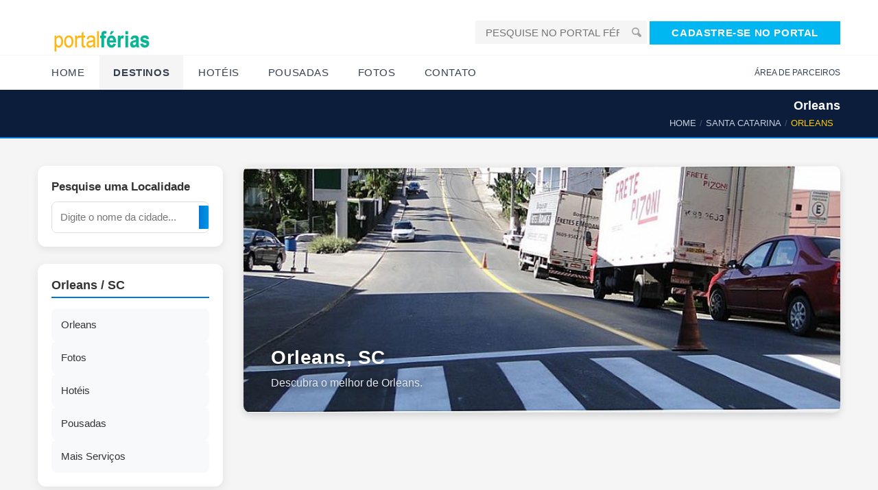

--- FILE ---
content_type: text/html; Charset=ISO-8859-1
request_url: https://www.ferias.tur.br/cidade/8582/orleans-sc.html
body_size: 11111
content:

<!DOCTYPE html>
<!--[if IE 8]>          <html class="ie ie8"> <![endif]-->
<!--[if IE 9]>          <html class="ie ie9"> <![endif]-->
<!--[if gt IE 9]><!-->  <html> <!--<![endif]-->
<head>

    <!-- Preload fontes para melhorar o LCP -->
    
    <link rel="preconnect" href="https://www.ferias.tur.br" crossorigin>



    <!-- Page Title -->
    <title>Orleans, Santa Catarina | Brasil</title>
	<link rel='canonical' href='https://www.ferias.tur.br/cidade/8582/orleans-sc.html' />
    <!-- Meta Tags -->

	<meta name="GOOGLEBOT" content="index,follow">
	<meta name="robots" content="index,follow">

	<meta name="description" content="Hotéis e Pousadas em Orleans a partir de R$ 99!">

	<meta name="keywords" content="Orleans, Santa Catarina, cidade de Orleans, fotos de Orleans, hoteis e pousadas em Orleans" />

    <meta charset="UTF-8">

    <meta name="viewport" content="width=device-width, initial-scale=1.0">

    <!-- Theme Styles -->
    
    <!-- Prioriza download -->
    <link rel="preload" href="/css/all-localidade.css" as="style">

    <!-- Aplica imediatamente sem depender de JS -->
    <link rel="stylesheet" href="/css/all-localidade.css">
    
    <link rel="preload" href="/css/moderno.css" as="style">
    <link rel="stylesheet" href="/css/moderno.css">
	

    <script type="c57a0d1fef3bc6334d73697b-text/javascript">
document.addEventListener("DOMContentLoaded", function() {
    const lazyImages = document.querySelectorAll("img[data-src]");
    const imageObserver = new IntersectionObserver((entries, observer) => {
        entries.forEach(entry => {
            if (entry.isIntersecting) {
                const img = entry.target;
                img.src = img.getAttribute("data-src");
                img.removeAttribute("data-src");
                observer.unobserve(img);
            }
        });
    });

    lazyImages.forEach(img => {
        imageObserver.observe(img);
    });
});
	</script>

    
<!-- Favicon padrÃ£o -->
<link rel="icon" href="/favicon.ico" type="image/x-icon">

<!-- PNGs para navegadores -->
<link rel="icon" type="image/png" sizes="32x32" href="/favicon-32x32.png">
<link rel="icon" type="image/png" sizes="16x16" href="/favicon-16x16.png">

<!-- Apple Touch Icon (iPhone/iPad) -->
<link rel="apple-touch-icon" sizes="180x180" href="/apple-touch-icon.png">

<!-- Android / Chrome -->
<link rel="icon" type="image/png" sizes="192x192" href="/android-chrome-192x192.png">
<link rel="icon" type="image/png" sizes="512x512" href="/android-chrome-512x512.png">


    

    <script async src="//pagead2.googlesyndication.com/pagead/js/adsbygoogle.js" type="c57a0d1fef3bc6334d73697b-text/javascript"></script>
    <link rel="preload" as="image" href="https://www.ferias.tur.br/images/logo.png" fetchpriority="high">

</head>
<body>
    <div id="page-wrapper">
        <header id="header" class="navbar-static-top style4">
            <div class="container">
                <div class="navbar-brand">
                        <a href="https://www.ferias.tur.br/" title="Portal Férias">
                            <img src="/images/logo.png" width="156" height="30" alt="Portal Férias" fetchpriority="high" />
                        </a>
                </div>


                <div class="pull-right hidden-mobile">
                    <form class="quick-search" action="https://www.ferias.tur.br/pesquisa.asp" id="cse-search-box">
                        <input type="hidden" name="cx" value="partner-pub-4739353572905087:5172071258" />
                        <input type="hidden" name="cof" value="FORID:10" />
                        <input type="hidden" name="ie" value="UTF-8" />
                        <div class="with-icon">
                            <input type="text" class="input-text" value="" name="cidade" id="cidade" placeholder="PESQUISE NO PORTAL FÉRIAS!" />
                            <button class="icon" type="submit" name="sa"><i class="soap-icon-search"></i></button>
                        </div>
                    </form>
                    <a href="/passo1.asp" class="button btn-medium sky-blue1">CADASTRE-SE NO PORTAL</a>

                </div>
            </div>


<button type="button" class="mobile-menu-toggle" data-toggle="collapse" data-target="#mobile-menu-01" aria-label="Abrir menu">
  <svg xmlns="http://www.w3.org/2000/svg" width="22" height="22" viewBox="0 0 100 80" fill="#ffffff">
    <rect width="100" height="10"></rect>
    <rect y="30" width="100" height="10"></rect>
    <rect y="60" width="100" height="10"></rect>
  </svg>
</button>


            <div class="main-navigation">
                <div class="container">
                    <nav id="main-menu" role="navigation">
                        <ul class="menu">
                            <li class="menu-item-has-children">
                                <a href="https://www.ferias.tur.br/">Home</a>
                            </li>

                            <li class="active menu-item-has-children megamenu-menu">
                                <a href="/estado/">Destinos</a>
                                <div class="megamenu-wrapper container" data-items-per-column="9">
                                    <div class="megamenu-holder">
                                        <ul class="megamenu">
                                            <li class="menu-item-has-children">
                                                <a href="#">Região Norte</a>
                                                <ul class="clearfix">
													<li><a href="/estado/AM/">Amazonas</a></li>
													<li><a href="/estado/RR/">Roraima</a></li>
													<li><a href="/estado/AP/">Amapá</a></li>
													<li><a href="/estado/PA/">Pará</a></li>
													<li><a href="/estado/TO/">Tocantins</a></li>
													<li><a href="/estado/RO/">Rondônia</a></li>
													<li><a href="/estado/AC/">Acre</a></li>
                                                </ul>
                                            </li>
                                            <li class="menu-item-has-children">
                                                <a href="#">Região Nordeste</a>
                                                <ul class="clearfix">
													<li><a href="/estado/MA/">Maranhão</a></li>
													<li><a href="/estado/PI/">Piauí</a></li>
													<li><a href="/estado/CE/">Ceará</a></li>
													<li><a href="/estado/RN/">Rio Grande do Norte</a></li>
													<li><a href="/estado/PE/">Pernambuco</a></li>
													<li><a href="/estado/PB/">Paraíba</a></li>
													<li><a href="/estado/SE/">Sergipe</a></li>
													<li><a href="/estado/AL/">Alagoas</a></li>
													<li><a href="/estado/BA/">Bahia</a></li>
                                                </ul>
                                            </li>
                                            <li class="menu-item-has-children">
                                                <a href="#">Região Centro-Oeste</a>
                                                <ul class="clearfix">
													<li><a href="/estado/MT/">Mato Grosso</a></li>
													<li><a href="/estado/MS/">Mato Grosso do Sul</a></li>
													<li><a href="/estado/GO/">Goiás</a></li>
                                                    <li><a href="/estado/DF/">Distrito Federal</a></li>
                                                </ul>
                                            </li>
											<li class="menu-item-has-children">
                                                <a href="#">Região Sudeste</a>
                                                <ul class="clearfix">
													<li><a href="/estado/SP/">São Paulo</a></li>
													<li><a href="/estado/RJ/">Rio de Janeiro</a></li>
													<li><a href="/estado/ES/">Espírito Santo</a></li>
													<li><a href="/estado/MG/">Minas Gerais</a></li>
                                                </ul>
                                            </li>
											<li class="menu-item-has-children">
                                                <a href="#">Região Sul</a>
                                                <ul class="clearfix">
													<li><a href="/estado/PR/">Paraná</a></li>
													<li><a href="/estado/RS/">Rio Grande do Sul</a></li>
													<li><a href="/estado/SC/">Santa Catarina</a></li>
                                                </ul>
                                            </li>
                                        </ul>
                                    </div>
                                </div>
                            </li>

                            <li class="menu-item-has-children">
                                <a href="/hoteis/">Hotéis</a>
                            </li>
                            <li class="menu-item-has-children">
                                <a href="/pousadas/">Pousadas</a>
                            </li>
                            <li class="menu-item-has-children">
                                <a href="/fotos/">Fotos</a>
                            </li>
                            <li class="menu-item-has-children">
                                <a href="/contato.asp">Contato</a>
                            </li>
                        </ul>
                    </nav>
                    <div class="topnav">
                        <ul class="quick-menu pull-right clearfix">
                            <li><a href="https://clientes.ferias.tur.br/" target="_blank">ÁREA DE PARCEIROS</a></li>
                       </ul>
                    </div>
                </div>
            </div>

            <nav id="mobile-menu-01" class="mobile-menu collapse">
                <ul id="mobile-primary-menu" class="menu">
                            <li class="menu-item-has-children">
                                <a href="https://www.ferias.tur.br/">Home</a>
                            </li>

                            <li class="active menu-item-has-children">
                                <a href="/estado/">Estados do Brasil</a>
                            </li>

                            <li class="menu-item-has-children">
                                <a href="/hoteis/">Hotéis</a>
                            </li>
                            <li class="menu-item-has-children">
                                <a href="/pousadas/">Pousadas</a>
                            </li>
                            <li class="menu-item-has-children">
                                <a href="/fotos/">Fotos</a>
                            </li>
                            <li class="menu-item-has-children">
                                <a href="/contato.asp">Contato</a>
                            </li>
                </ul>

                <ul class="mobile-topnav container">
                	<li><a href="/passo1.asp">CADASTRE-SE NO PORTAL</a></li>
                    <li><a href="https://clientes.ferias.tur.br/" target="_blank">ÁREA DE PARCEIROS</a></li>
                </ul>

            </nav>
        </header>
        

<!-- Breadcrumb padronizado (estilo moderno) -->
<div class="page-header-modern">
  <div class="container">
    <div class="page-header-title">
      <h1>Orleans</h1>
    </div>

    <ol itemscope itemtype="https://schema.org/BreadcrumbList" class="breadcrumb-modern">
      <li itemprop="itemListElement" itemscope itemtype="https://schema.org/ListItem">
        <a itemprop="item" href="/"><span itemprop="name">HOME</span></a>
        <meta itemprop="position" content="1">
      </li>
      <li itemprop="itemListElement" itemscope itemtype="https://schema.org/ListItem">
        <a itemprop="item" href="/estado/SC/"><span itemprop="name">SANTA CATARINA</span></a>
        <meta itemprop="position" content="2">
      </li>
      <li class="active" itemprop="itemListElement" itemscope itemtype="https://schema.org/ListItem">
        <span itemprop="name">ORLEANS</span>
        <meta itemprop="position" content="3">
      </li>
    </ol>
  </div>
</div>


        <section id="content">
            <div class="container">
                <div class="row">
                    <div class="sidebar col-sm-4 col-md-3">

<form action="/pesquisa.asp" method="get" name="frmPesqSide" id="frmPesqSide" class="search-modern">
  <div class="search-box">
    <h5>Pesquise uma Localidade</h5>
    <div class="search-input">
      <input type="text" name="cidade" id="cidade" placeholder="Digite o nome da cidade...">
      <button type="submit"><i class="fa fa-search"></i></button>
    </div>
  </div>
</form>


<!-- Banner AdSense -->
<div class="adsense-mobile-only">
  <ins class="adsbygoogle"
       style="display:block; width:100%; height:250px"
       data-ad-client="ca-pub-4739353572905087"
       data-ad-slot="6897295819"
       data-ad-format="auto"
       data-full-width-responsive="true"></ins>
</div>

<script type="c57a0d1fef3bc6334d73697b-text/javascript">
  (adsbygoogle = window.adsbygoogle || []).push({});
</script>

<aside class="sidebar-modern">
<h2>Orleans / SC</h2>

<div class="sidebar-cards">
<a href="/cidade/8582/orleans-sc.html" class="card">
<i class="fa fa-map-marker-alt"></i><span>Orleans</span>
</a>


<a href="/fotos/8582/orleans-sc.html" class="card">
<i class="fa fa-camera"></i><span>Fotos</span>
</a>


<a href="/hoteis/8582/orleans-sc.html" class="card">
<i class="fa fa-hotel"></i><span>Hotéis</span>
</a>


<a href="/pousadas/8582/orleans-sc.html" class="card">
<i class="fa fa-bed"></i><span>Pousadas</span>
</a>


<a href="/outros/8582/orleans-sc.html" class="card">
<i class="fa fa-ellipsis-h"></i><span>Mais Serviços</span>
</a>
</div>
</aside>

<br>
<br>
<p>
  <form action="/enviafoto.asp" target="_blank" method="POST" name="frm1" id="frm1">
    <input name="localidade" type="hidden" value="8582">
    <button type="submit" class="btn-modern orange">
      <i class="soap-icon-camera-2"></i>
      <span>Enviar fotos de ORLEANS</span>
    </button>
  </form>
</p>

<p>
  <form action="/comentario.asp" target="_blank" method="POST" name="frm2" id="frm2">
    <input name="localidade" type="hidden" value="8582">
    <button type="submit" class="btn-modern green">
      <i class="soap-icon-recommend"></i>
      <span>Enviar seu comentário</span>
    </button>
  </form>
</p>


                    </div>
                    <div id="main" class="col-sm-8 col-md-9">
<div class="hero-localidade">
  <div class="hero-image" style="background-image: url('https://www.ferias.tur.br/imagemcapa/8582-870-320-1-orleans.jpg');">
    <div class="hero-overlay"></div>
    <div class="hero-caption">
      <h1>Orleans, SC</h1>
      <p>Descubra o melhor de Orleans.</p>
    </div>
  </div>
</div>
<div class="min-height-ad-localidade">
<!-- LOCALIDADE-RESPONSIVO-SHADOW -->
<ins class="adsbygoogle"
     style="display:block"
     data-ad-client="ca-pub-4739353572905087"
     data-ad-slot="7211121201"
     data-ad-format="auto"
     data-full-width-responsive="true"></ins>
<script type="c57a0d1fef3bc6334d73697b-text/javascript">
(adsbygoogle = window.adsbygoogle || []).push({});
</script>
</div>
<center><img src="/imagens/banner_shadow.png" loading="lazy" alt="banner" width="60%" height="31px"></center>
                        <div class="tab-container">
<ul class="tabs-modern">
  <li class="active">
    <a href="#car-details" data-toggle="tab">Principal</a>
  </li>
  <li>
    <a href="#leavecomentario" data-toggle="tab">Envie seu comentário de Orleans</a>
  </li>
</ul>


                            <div class="tab-content">
                                <div class="tab-pane fade in active" id="car-details">
                                
                                	<h2>Bem-vindo a Orleans!</h2>
                                
                                    <div class="row">
                                        <div class="col-sm-8">
                                        	
				<h2>Informações de Orleans</h2>

                <div class="conteudo-padrao2"><p><p align="center"><span></span>&nbsp;<strong><span style="color: #cc0000; font-size: medium;">Roteiros do Brasil</span></strong></p>
<p align="center"><strong><span style="color: #339900; font-size: medium;">Regi&atilde;o&nbsp;Encantos do Sul Catarinense</span></strong></p>
<p><strong><span><span style="font-family: Verdana,;"><img  loading="lazy" src="http://www.ferias.tur.br/imagens/jpegs/hist&oacute;ria.jpg" border="0" alt="hspace=0" width="24" height="24" align="baseline" />&nbsp;HIST&Oacute;RIA DA CIDADE</span></span></strong></p>
<p><span><span style="font-family: Verdana,;"><span><span style="font-family: Verdana,;"><span><font face="Verdana,">
<p>Por ocasi&atilde;o do casamento de Suas Altezas Imperiais, a Princesa Isabel Cristina Leopoldina Augusta Michaela Gabriela Rafaela Gonzaga de Bragan&ccedil;a e o Conde d&acute;Eu, ocorrido em 15 de outubro de 1864, foi determinado pelo Imperador Dom Pedro II e pela Imperatriz Teresa Cristina um dote de terras cuja macro localiza&ccedil;&atilde;o foi estabelecida por ato assinado em 17 de outubro de 1870, fixando em 98 l&eacute;guas a serem escolhidas nos estados de Santa Catarina e Sergipe. Foi formada uma comiss&atilde;o para selecionar e demarcar uma gleba de terras destinada a implantar uma col&ocirc;nia que mais tarde denominou-se Gr&atilde;o-Par&aacute;. Esta equipe de engenheiros e agrimensores, ap&oacute;s examinar as &aacute;reas alternativas na regi&atilde;o do vale do Rio Ararangu&aacute; e no Vale do Rio Tubar&atilde;o, opinou por esta &uacute;ltima tendo em vista a descoberta de carv&atilde;o mineral nas imedia&ccedil;&otilde;es e j&aacute; existir planos para a constru&ccedil;&atilde;o de uma estrada de ferro margeando o Rio Tubar&atilde;o. Aprovada pelos Pr&iacute;ncipes a gleba sugerida, iniciaram em 1881 a medi&ccedil;&atilde;o de uma gleba de 12 l&eacute;guas, que ocupava o espa&ccedil;o entre os rios Tubar&atilde;o e Bra&ccedil;o do Norte, onde hoje se situam os munic&iacute;pios de Orleans, parte de S&atilde;o Ludgero, Gr&atilde;o-Par&aacute;, Rio Fortuna, Santa Rosa de Lima, abrangendo ainda parte dos munic&iacute;pios de Anit&aacute;polis, Armaz&eacute;m, S&atilde;o Martinho e S&atilde;o Bonif&aacute;cio. A Col&ocirc;nia Gr&atilde;o-Par&aacute; foi criada, em 1882, para promover a ocupa&ccedil;&atilde;o das terras com colonos imigrantes e nacionais. Iniciada a distribui&ccedil;&atilde;o das terras aos imigrantes italianos, alem&atilde;es, letos e poloneses desenvolveu-se paralelamente &agrave; constru&ccedil;&atilde;o da estrada de ferro para atender principalmente a regi&atilde;o carbon&iacute;fera . A Escolha do local e do nome foi ent&atilde;o por ocasi&atilde;o da visita de Sua Alteza o Conde d&acute;Eu, numa viagem especial pela Estrada de Ferro, no dia 26 de dezembro 1884, que ele decidiu pela escolha dos engenheiros da empresa, apontando o local abaixo da ponte f&eacute;rrea sobre o Rio Tubar&atilde;o. A escolha anterior apontava para um local entre os Rios Orat&oacute;rio e Laranjeiras, o qual, segundo os engenheiros da empresa, estaria muito sujeito a enchentes. Ao visitar o local, canteiro de obras da estrada de ferro, declarou ent&atilde;o o Conde d&acute;Eu: Aqui nascer&aacute; uma cidade com o nome de Orleans. O nome foi uma homenagem a sua pr&oacute;pria fam&iacute;lia da nobreza de Fran&ccedil;a. A escolha do nome e de sua localiza&ccedil;&atilde;o determinou a tomada de grandes provid&ecirc;ncias, j&aacute; em 1885, com a abertura de ruas, venda dos primeiros lotes e constru&ccedil;&atilde;o da Capela nas imedia&ccedil;&otilde;es da estrada de ferro.</p>
</font></span></span>
<p>&nbsp;</p>
</span></span>
<p>&nbsp;</p>
</span></p>
<p>&nbsp;</p>
<p><span style="font-family: Verdana,;"><strong><span><span>Significado do Nome</span></span></strong></span></p>
<p><span style="font-family: Verdana,;"><strong></strong></span></p>
<p>&nbsp;</p>
<p><span style="font-family: Verdana,;"><strong></strong></span>&nbsp;</p>
<p><span style="font-family: Verdana,;"><strong><span>Anivers&aacute;rio da Cidade</span></strong></span></p>
<p><span style="font-family: Verdana,;">26 de Dezembro</span></p>
<p><span style="font-family: Verdana,;"><strong><span><img  loading="lazy" src="http://www.ferias.tur.br/imagens/jpegs/caracter&iacute;sticas.jpg" border="0" alt="hspace=0" width="25" height="22" align="baseline" />&nbsp;CARACTER&Iacute;STICAS</span></strong></span></p>
<p><span style="font-family: Verdana,;"><span>O planejamento da cidade de Orleans foi elaborado com uma preocupa&ccedil;&atilde;o que se antecipou no tempo, pois mesmo sem a exist&ecirc;ncia do autom&oacute;vel, criaram-se grandes avenidas que at&eacute; hoje, mais de cem anos decorridos, suportam perfeitamente o elevado n&uacute;mero de ve&iacute;culos existentes. Seu tra&ccedil;ado vislumbrava um grande desenvolvimento, pois as avenidas XV de Novembro, Ant&ocirc;nio da Silva Cascaes, Aristiliano Ramos e Miguel Couto, como todas as demais ruas permitem e suportam qualquer tr&acirc;nsito hoje e por muito tempo ainda. </span></span></p>
<p><span><span><span class="style11"></span></span></span></p>
<p><span style="font-family: Verdana,;"><strong><span>Clima</span></strong></span></p>
<p align="left"><span style="font-family: Verdana,;">Mesot&eacute;rmico &uacute;mido.</span></p>
<p><span></span></p>
<p><strong><span><span style="font-family: Verdana,;">Temperatura M&eacute;dia</span></span></strong></p>
<p><span style="font-family: Verdana,;">18&ordm; C</span></p>
<p><strong><span><span style="font-family: Verdana,;"><img  loading="lazy" src="http://www.ferias.tur.br/imagens/jpegs/localiza&ccedil;&atilde;o.jpg" border="0" alt="hspace=0" width="24" height="25" align="baseline" />&nbsp;COMO CHEGAR</span></span></strong></p>
<p><span><span style="font-family: Verdana,;">A partir da BR-101, seguir pela rodovia SC-438, passando pelos acessos para Gravatal e S&atilde;o Ludgero. Outro caminho &eacute; pela SC-446, a partir de Crici&uacute;ma.</span> </span></p>
<p><span style="font-family: Verdana,;"><strong><span>Localiza&ccedil;&atilde;o</span></strong></span></p>
<p><span style="font-family: Verdana,;">Sul de Santa Catarina</span></p>
<p><span style="font-family: Verdana,;"><strong><span>Limites</span></strong></span></p>
<p><span style="font-family: Verdana,;"><span>Lauro M&uuml;ller, S&atilde;o Ludgero, Urussanga, Bra&ccedil;o do Norte, Crici&uacute;ma, Gravatal e Tubar&atilde;o. </span></span></p>
<p><span style="font-family: Verdana,;"><strong><span>Acesso Rodovi&aacute;rio</span></strong></span></p>
<p><span style="font-family: Verdana,;"><span>
<div class="fonte_re11">
<p>BR-101, SC-438, SC-446</p>
</div>
</span></span></p>
<p><span style="font-family: Verdana,;"><strong><span>Dist&acirc;ncias</span></strong></span></p>
<p><span style="font-family: Verdana,;">185 km da Capital</span></p>
<p><span style="font-family: Verdana,;"><strong><span><img  loading="lazy" src="http://www.ferias.tur.br/imagens/jpegs/turismo2.jpg" border="0" alt="hspace=0" width="25" height="23" align="baseline" />&nbsp;TURISMO</span></strong></span></p>
<p><span style="font-family: Verdana,;"><span>Privilegiada por sua situa&ccedil;&atilde;o; entre o Mar , as&nbsp; Termas , a Serra do Rio do Rastro e o Planalto Serrano,&nbsp; &eacute; uma cidade de&nbsp; coloniza&ccedil;&atilde;o&nbsp;&nbsp; italiana,&nbsp; que se destaca entre um complexo de cultura originada tamb&eacute;m por&nbsp; outras etnias, como: alem&atilde;, polonesa , leta e portuguesa. <br />Passagem, pela rodovia estadual SC-438, de todos aqueles que do planalto Serrano se dirigem &agrave;s &aacute;guas termais e &agrave;s praias de Laguna. Igualmente obrigat&oacute;rio o trajeto para quem demanda das Termas e das Praias em dire&ccedil;&atilde;o &agrave; fabulosa Serra do Rio do Rastro. Neste mesmo raio de 50&nbsp; quil&ocirc;metros,&nbsp; se incluem Urussanga, com sua tradi&ccedil;&atilde;o italiana, al&eacute;m de&nbsp; Crici&uacute;ma e Tubar&atilde;o, dois p&oacute;los &agrave; margem da BR-101, passagem obrigat&oacute;ria de argentinos, uruguaios, ga&uacute;chos, paranaenses e paulistas.</span></span></p>
<p>
<p><span><span>
<p>&nbsp;</p>
</span></span>
<p>&nbsp;</p>
<span style="font-family: Verdana,;"><strong><span>Principais Pontos Tur&iacute;sticos</span></strong></span></p>
</p>
<p>&nbsp;</p>
<p><span></span><span></span><span><span><strong></strong></span></span></p>
<p><span style="font-family: Verdana,;"><strong><em>Museu ao Ar Livre</em></strong></span></p>
<p><span style="font-family: Verdana,;">O Museu ao Ar Livre de Orleans, constitui hoje um referencial da cultura orleanense e da regi&atilde;o sul do estado, pela import&acirc;ncia de seu acervo, que na verdade resgata todas as fases da coloniza&ccedil;&atilde;o. Idealizado em 1974 pelo Pe. Jo&atilde;o Leonir Dall&acute;Alba, do Semin&aacute;rio S&atilde;o Jos&eacute;, por ocasi&atilde;o da catastr&oacute;fica enchente de 23 de mar&ccedil;o daquele ano. A destrui&ccedil;&atilde;o causada pela enchente inviabilizou a maior parte das ind&uacute;strias rurais que ainda funcionavam movidas &agrave; for&ccedil;a hidr&aacute;ulica e animal. A reconstru&ccedil;&atilde;o daquelas unidades, engenhos, atafonas e serrarias, ocorreria com base em recursos de um outro est&aacute;gio tecnol&oacute;gico &ndash; a energia el&eacute;trica. Pouco sobraria, como na verdade ocorreu, daquelas unidades tradicionais movidas a boi, ou por rodas d&acute;&aacute;gua alimentadas pelos a&ccedil;udes. Havia necessidade de uma a&ccedil;&atilde;o imediata e de certa envergadura. O que realmente aconteceu. Foi inaugurado a 30 de agosto de 1980.&nbsp; </span><span style="font-family: Verdana,;">Acham-se instaladas no Museu as seguintes unidades: sal&atilde;o comunit&aacute;rio, capela, engenho de farinha de mandioca, estrebaria, casa do colono, cantina de vinho, galp&atilde;o dos meios de transporte, engenho de a&ccedil;&uacute;car, alambique, olaria, serraria, marcenaria, oficinas artesanais, atafona para moagem de milho, descascador de arroz, moagem de cereais, ferraria, monjolo simples e monjolo de quatro pil&otilde;es. Os engenhos s&atilde;o movidos por rodas d&acute;&aacute;gua alimentadas por um belo a&ccedil;ude e por tra&ccedil;&atilde;o animal. No processo de constru&ccedil;&atilde;o do museu esteve sempre presente a preocupa&ccedil;&atilde;o de respeitar as t&eacute;cnicas construtivas tradicionais. A distribui&ccedil;&atilde;o das unidades foi feita de modo a permitir uma visita&ccedil;&atilde;o proveitosa e uma boa visualiza&ccedil;&atilde;o do conjunto. </span></p>
<p><span style="font-family: Verdana,;"><strong><em>Esculturas do Pared&atilde;o</em></strong></span></p>
<p><span style="font-family: Verdana,;">Tamb&eacute;m tem a m&atilde;o do Pe. Jo&atilde;o Leonir Dall&acute;Alba a concretiza&ccedil;&atilde;o das esculturas feitas no pared&atilde;o de passagem da estrada de ferro margeando o Rio Tubar&atilde;o, no centro da cidade. Foram conseguidos recursos de &aacute;reas governamentais para pagamento dos trabalhos profissionais ali executados. Pelo escultor orleanense Jos&eacute; Fernandes, o &ldquo;Z&eacute; Diabo&rdquo;, foram gravados naquela encosta bel&iacute;ssimos pain&eacute;is representativos de passagens b&iacute;blicas. Trata-se de um conjunto de muita beleza e arte com visita&ccedil;&atilde;o permanente&nbsp; de bom n&uacute;mero de viajantes, estudantes e turistas. &Eacute; alvo tamb&eacute;m de excelentes reportagens nos jornais, revistas e televis&otilde;es. Trata-se de uma&nbsp; interessante obra que projeta Orleans no cen&aacute;rio cultural ,&nbsp; tur&iacute;stico nacional e sul americano. </span></p>
<p><span style="font-family: Verdana,;"><strong><em>Igreja Matriz Santa Ot&iacute;lia</em></strong></span></p>
<p><span style="font-family: Verdana,;">A nossa&nbsp; Matriz Santa Ot&iacute;lia &eacute;&nbsp; uma obra que se destaca entre as principais igrejas do estado. Sua constru&ccedil;&atilde;o foi iniciada em 1922 e por longo tempo ficou sem a torre. Sua conclus&atilde;o se deu em 24 de Janeiro de 1960. </span></p>
<p><span style="font-family: Verdana,;"><strong><em>Morro da Igreja</em></strong></span></p>
<p><span style="font-family: Verdana,;">O munic&iacute;pio &eacute; contornado no lado Oeste pela Serra Geral, despontando na parte norte, no limite inter municipal com Bom Jardim da Serra e Urubici, mas em territ&oacute;rio Orleanense o famoso Morro da Igreja, com 1822 metros de altitude, Pico mais alto do Estado de Santa Catarina. No local se acha instalada a torre de controle&nbsp; a&eacute;reo do Sindacta que norteia os v&ocirc;os em toda a regi&atilde;o Sul do Pa&iacute;s.&nbsp;&nbsp; </span></p>
<p><span style="font-family: Verdana,;"><strong><em>Janela Furada</em></strong></span></p>
<p><span style="font-family: Verdana,;">Nas imedia&ccedil;&otilde;es do Morro da Igreja, ainda em territ&oacute;rio Orleanense, pr&oacute;ximo ao limite norte com Gr&atilde;o Par&aacute; se acha uma das mais importantes obras da natureza e cercada de mist&eacute;rios e lendas conforme descrito abaixo:<br />Sobre esses dois bel&iacute;ssimos acidentes geogr&aacute;ficos: Morro da Igreja e Janela Furada existem,&nbsp; h&aacute; mais de 3 s&eacute;culos muitas lendas e at&eacute; mesmo registros oficiais sobre a exist&ecirc;ncia de mina de prata ou de um prov&aacute;vel Tesouro nas imedia&ccedil;&otilde;es onde os padres Jesu&iacute;tas teriam depositado grande grandes quantidade de pe&ccedil;as em ouro, prata e pedras preciosas.</span>&nbsp;</p>
<p><span><span style="font-family: Verdana,;"><strong><img  loading="lazy" src="http://www.ferias.tur.br/imagens/jpegs/eventos.jpg" border="0" alt="hspace=0" width="26" height="24" align="baseline" />&nbsp;EVENTOS</strong></span></span></p>
<p>&nbsp;</p>
<p><span style="font-family: Verdana,;"><strong><span><img  loading="lazy" src="http://www.ferias.tur.br/imagens/jpegs/i2.jpg" border="0" alt="hspace=0" width="26" height="24" align="baseline" />&nbsp;Informa&ccedil;&otilde;es &Uacute;teis</span></strong> </span></p>
<p>&nbsp;</p>
<p><span><span><span><span><span style="font-family: Verdana,;"><span>Prefeitura Municipal de Orleans.</span></span></span></span></span></span></p>
<p><span><span style="font-family: Verdana,;"><img  loading="lazy" src="http://www.ferias.tur.br/imagens/jpegs/arroba2.jpg" border="0" alt="hspace=0" align="baseline" />&nbsp;<a href="/cdn-cgi/l/email-protection#c9b9bbacafaca0bda689a6bba5aca8a7bae7baaae7aea6bfe7abbb"><span class="__cf_email__" data-cfemail="31414354575458455e715e435d54505f421f42521f565e471f5343">[email&#160;protected]</span></a></span></span><span>
<p><span style="font-family: Verdana,;"><img  loading="lazy" src="http://www.ferias.tur.br/imagens/jpegs/telefone2.jpg" border="0" alt="hspace=0" align="baseline" />&nbsp;<span style="color: #333333;">(48) 3466-0178</span></span></p>
<p><span style="font-family: Verdana,;"><img  loading="lazy" src="http://www.ferias.tur.br/imagens/jpegs/energia2.jpg" border="0" alt="hspace=0" align="baseline" />&nbsp;110 Volts</span></p>
<p><span style="font-family: Verdana,;"><img  loading="lazy" src="http://www.ferias.tur.br/imagens/jpegs/carta3.jpg" border="0" alt="hspace=0" align="baseline" />&nbsp;AC Orleans&nbsp; <br />End: Rua XV de Novembro, 14 SALA 03&nbsp; <br />Fone: (48) 3466-0111</span></p>
<p>&nbsp;</p>
<p>&nbsp;</p>
<p>&nbsp;</p>
<p>&nbsp;</p>
<p><span style="font-family: Verdana,;"><img  loading="lazy" src="http://www.ferias.tur.br/imagens/jpegs/cruz3.jpg" border="0" alt="hspace=0" align="baseline" /></span></p>
<p><span style="font-family: Verdana,;"><img  loading="lazy" src="http://www.ferias.tur.br/imagens/jpegs/cifr&atilde;o2.jpg" border="0" alt="hspace=0" align="baseline" />&nbsp;Banco do Brasil<br />End: Rua XV de Novembro, 305 <br />Fone: (48) 3466-0245 </span></p>
<p>&nbsp;</p>
<p><span style="font-family: Verdana,;"><img  loading="lazy" src="http://www.ferias.tur.br/imagens/jpegs/onibus2.jpg" border="0" alt="hspace=0" align="baseline" />&nbsp;</span></p>
<span><font>
<p>&nbsp;</p>
</font></span>
<p>&nbsp;</p>
</span></p>
<p>&nbsp;</p>
<p><span><span style="font-family: Verdana,;">Cr&eacute;ditos</span></span></p>
<p><span><span style="font-family: Verdana,;">Informa&ccedil;&otilde;es e fotos</span></span></p>
<p><span><span style="font-family: Verdana,;"><span style="font-family: Verdana,;">Sites:</span>&nbsp;www.orleans.sc.gov.br</span></span></p>
<p><span><span style="font-family: Verdana;">&nbsp;&nbsp;&nbsp;&nbsp;&nbsp;&nbsp;&nbsp;&nbsp; www.sc.gov.br</span></span></p></p></div>

                	<h2>Comentários de Orleans</h2>
					<div class="guest-reviews">

										<p class="dropcap">mudei a 3 meses em orleans.vim de maringa pr. estou adorando a cidade pelo clima e pela paz que sinto aqui. os moradores sao gente acolhedoras e me sinto muito feliz.   obrigado povo de orleans.<br><small>Por: nereida alves de assis</small></p>

										<p class="dropcap">Foi em Orleans que vivi a mais doce e alegre parte da minha infância. Adoro, e quando a visito, volto no tempo... relembrando uma parte da minha história.<br><small>Por: Aide Debiasi Angelis</small></p>

										<p class="dropcap">tudo né a cultura , o povo  ,aquilo é tudo de bom, <br><small>Por: sonia</small></p>

										<p class="dropcap">è una bella città , mi piacerebbe conoscerla ... magari prossimo anno....
vi saluto ..
e auguro una bouna nuova settimana
 abbraccio 
Cassia da Mialno <br><small>Por: cassia </small></p>

										<p class="dropcap">muito lindo este lugar Deus sob fazer tudo direito<br><small>Por: elias</small></p>

										<p class="dropcap">Caros amigos e amigas, vale apena conhecer esta cidade que fica numa região muito bonita, próximo de varias outras cidades muito interessante. Eu conheci o museu aberto e muito mais é de se emocionar pela  historia do passado quando os imigrantes franceses italianos e alemães colonizaram esta região.

Parabéns povo de Orleães Santa Catarina um pedaço da europa. <br><small>Por: Sergio</small></p>

										<p class="dropcap">conheço orleans é uma cidade linda e limpa vale apena conhecer e passar as férias lá é tudo muito bonito tem a praça é muito linda tem cachoeira e outras coisas mais vale a pena ir lá e conferir
<br><small>Por: luciana carina rosa santos</small></p>

										<p class="dropcap">essa cidade e linda,vivi uma parte da minha infacia,que para mim foi uma das melhore parte da minha vida,morrei 5anos em Orleans
foi pouco tempo mais foi intenso.amo Orleans<br><small>Por: cristiane holanda</small></p>

				</div>

                                        </div>
                                        <div class="col-sm-4">

                            <div class="icon-box style3 counters-box">
                                <div class="numbers">
                                    <i class="soap-icon-hotel hotel-color"></i>
                                    <span class="display-counter" data-value="7">0</span>
                                </div>
                                <div class="description">hotéis, pousadas e serviços encontrados em Orleans</div>
                            </div>


                                            <dl class="term-description">
                                                <dt>Fundação:</dt><dd>1913</dd>
                                                <dt>Altitude:</dt><dd>132m</dd>
                                                <dt>População:</dt><dd>21.955 habitantes</dd>
                                                <dt>Área:</dt><dd>600,6km²</dd>
                                                <dt>Densidade Demográfica:</dt><dd>36,56hab/km²</dd>
                                                
                                                <dt>CEP:</dt><dd>88870-000</dd>
												
                                            </dl>



                                        </div>
                                    </div>
                                </div>
								<div class="tab-pane fade in" id="leavecomentario">
                        <div class="booking-section travelo-box">

                            <form class="booking-form" action="/comentariox.asp" method="POST">
                                <div class="person-information">
                                    <h2>Envie seu comentário sobre Orleans</h2>
                                    <div class="form-group row">
                                        <div class="col-sm-6 col-md-5">
                                            <label>Nome</label>
                                            <input name="nome" type="text" class="input-text full-width" value="" placeholder="" />
                                        </div>
                                        <div class="col-sm-6 col-md-5">
                                            <label>E-mail</label>
                                            <input name="email" type="text" class="input-text full-width" value="" placeholder="" />
                                            <input name="tepeguei" type="text" class="escondeform" id="tepeguei" size="30">
											<input name="localidade" type="hidden" id="localidade" value="8582">
                                        </div>
                                    </div>
                                    <div class="form-group row">
                                        <div class="col-xs-9">
                                            <label>Comentário</label>
                                            <textarea name="comentario" cols="30" rows="10" class="input-text full-width" id="comentario"></textarea>
                                        </div>
                                        <div class="col-xs-3">

                                        </div>
                                    </div>
                                </div>
                                <div class="form-group row">
                                    <div class="col-sm-6 col-md-5">
                                        <button type="submit" class="full-width btn-large">ENVIAR COMENTÁRIO</button>
                                    </div>
                                </div>
                            </form>
                        </div>

                                </div>
                            </div>
                        </div>
                    </div>
                </div>
            </div>
        </section>


<center>
<!-- FOOTER-SHADOW -->
<ins class="adsbygoogle"
     style="display:block"
     data-ad-client="ca-pub-4739353572905087"
     data-ad-slot="8850767243"
     data-ad-format="auto"
     data-full-width-responsive="true"></ins>
<script data-cfasync="false" src="/cdn-cgi/scripts/5c5dd728/cloudflare-static/email-decode.min.js"></script><script type="c57a0d1fef3bc6334d73697b-text/javascript">
(adsbygoogle = window.adsbygoogle || []).push({});
</script>
<center><img src="/imagens/banner_shadow.png" loading="lazy" alt="banner" width="60%" height="31px"></center>
</center>
<footer id="footer-modern">
  <div class="footer-main">
    <div class="container">
      <div class="row">

        <!-- Coluna Descubra -->
        <div class="col-xs-12 col-sm-6 col-md-3">
          <h3 class="footer-title">Descubra</h3>
          <ul class="footer-links">
            <li><a href="https://www.ferias.tur.br/">Home</a></li>
            <li><a href="/estado/">Estados do Brasil</a></li>
            <li><a href="/contato.asp">Contato</a></li>
            <li><a href="/passo1.asp">Cadastre-se</a></li>
            <li><a href="https://clientes.ferias.tur.br/" target="_blank">Área de Parceiros</a></li>
            <li><a href="/enviafoto.asp">Envie suas Fotos</a></li>
          </ul>
        </div>

        <!-- Coluna Social -->
        <div class="col-xs-12 col-sm-6 col-md-3">
          
        </div>

        <div class="col-xs-12 col-sm-6 col-md-3">
          <!-- espaço para futuros links ou feed -->
        </div>

        <div class="col-xs-12 col-sm-6 col-md-3">
          <!-- espaço adicional -->
        </div>

      </div>
    </div>
  </div>

  <div class="footer-bottom">
    <div class="container footer-bottom-content">
      <a href="/index.asp" class="footer-logo">
        <img src="/images/logo.png" alt="Portal Férias" width="156" height="30" loading="lazy">
      </a>
      <p class="footer-copy">© 2025 Portal Férias</p>
      <a href="#" id="back-to-top" class="footer-top-btn">?</a>
    </div>
  </div>
</footer>
    </div>


    <!-- CSS for IE -->
    <!--[if lte IE 9]>
        <link rel="stylesheet" type="text/css" href="/css/ie.css" />
    <![endif]-->


    <!-- HTML5 shim and Respond.js IE8 support of HTML5 elements and media queries -->
    <!--[if lt IE 9]>
      <script type='text/javascript' src="https://html5shiv.googlecode.com/svn/trunk/html5.js"></script>
      <script type='text/javascript' src="https://cdnjs.cloudflare.com/ajax/libs/respond.js/1.4.2/respond.js"></script>
    <![endif]-->

    <script data-cfasync="false" src="/js/all.js" defer></script>

	



<script async src="https://www.googletagmanager.com/gtag/js?id=G-XP856J1DRL" type="c57a0d1fef3bc6334d73697b-text/javascript"></script>
<script type="c57a0d1fef3bc6334d73697b-text/javascript">
  window.dataLayer = window.dataLayer || [];
  function gtag(){ dataLayer.push(arguments); }
  gtag('js', new Date());
  gtag('config', 'G-XP856J1DRL', {
    page_path: window.location.pathname
  });
</script>


<script src="/cdn-cgi/scripts/7d0fa10a/cloudflare-static/rocket-loader.min.js" data-cf-settings="c57a0d1fef3bc6334d73697b-|49" defer></script><script defer src="https://static.cloudflareinsights.com/beacon.min.js/vcd15cbe7772f49c399c6a5babf22c1241717689176015" integrity="sha512-ZpsOmlRQV6y907TI0dKBHq9Md29nnaEIPlkf84rnaERnq6zvWvPUqr2ft8M1aS28oN72PdrCzSjY4U6VaAw1EQ==" data-cf-beacon='{"version":"2024.11.0","token":"9d180236a17b44998d7f790b0cd52da2","server_timing":{"name":{"cfCacheStatus":true,"cfEdge":true,"cfExtPri":true,"cfL4":true,"cfOrigin":true,"cfSpeedBrain":true},"location_startswith":null}}' crossorigin="anonymous"></script>
</body>
</html>



--- FILE ---
content_type: text/html; charset=utf-8
request_url: https://www.google.com/recaptcha/api2/aframe
body_size: 267
content:
<!DOCTYPE HTML><html><head><meta http-equiv="content-type" content="text/html; charset=UTF-8"></head><body><script nonce="JYYdmgUkkezhszReYvDcnA">/** Anti-fraud and anti-abuse applications only. See google.com/recaptcha */ try{var clients={'sodar':'https://pagead2.googlesyndication.com/pagead/sodar?'};window.addEventListener("message",function(a){try{if(a.source===window.parent){var b=JSON.parse(a.data);var c=clients[b['id']];if(c){var d=document.createElement('img');d.src=c+b['params']+'&rc='+(localStorage.getItem("rc::a")?sessionStorage.getItem("rc::b"):"");window.document.body.appendChild(d);sessionStorage.setItem("rc::e",parseInt(sessionStorage.getItem("rc::e")||0)+1);localStorage.setItem("rc::h",'1762012379471');}}}catch(b){}});window.parent.postMessage("_grecaptcha_ready", "*");}catch(b){}</script></body></html>

--- FILE ---
content_type: text/css
request_url: https://www.ferias.tur.br/css/all-localidade.css
body_size: 23798
content:
html {
    font-family: sans-serif;
    -ms-text-size-adjust: 100%;
    -webkit-text-size-adjust: 100%
}

body {
    margin: 0
}

footer,
header,
main,
nav,
section {
    display: block
}

audio,
canvas,
video {
    display: inline-block;
    vertical-align: baseline
}

audio:not([controls]) {
    display: none;
    height: 0
}

[hidden],
template {
    display: none
}

a {
    background: #fff0
}

a:active,
a:hover {
    outline: 0
}

b,
strong {
    font-weight: 700
}

h1 {
    font-size: 2em;
    margin: .67em 0
}

small {
    font-size: 80%
}

img {
    border: 0
}

svg:not(:root) {
    overflow: hidden
}

button,
input,
textarea {
    color: inherit;
    font: inherit;
    margin: 0
}

button {
    overflow: visible
}

button {
    text-transform: none
}

button,
html input[type="button"],
input[type="submit"] {
    -webkit-appearance: button;
    cursor: pointer
}

button::-moz-focus-inner,
input::-moz-focus-inner {
    border: 0;
    padding: 0
}

input {
    line-height: normal
}

textarea {
    overflow: auto
}

@media print {
    * {
        text-shadow: none !important;
        color: #000 !important;
        background: transparent !important;
        box-shadow: none !important
    }
    a,
    a:visited {
        text-decoration: underline
    }
    a[href]:after {
        content: " (" attr(href) ")"
    }
    tr,
    img {
        page-break-inside: avoid
    }
    img {
        max-width: 100% !important
    }
    p,
    h2 {
        orphans: 3;
        widows: 3
    }
    h2 {
        page-break-after: avoid
    }
    .label {
        border: 1px solid #000
    }
}

* {
    -webkit-box-sizing: border-box;
    -moz-box-sizing: border-box;
    box-sizing: border-box
}

:before,
:after {
    -webkit-box-sizing: border-box;
    -moz-box-sizing: border-box;
    box-sizing: border-box
}

html {
    font-size: 62.5%;
    -webkit-tap-highlight-color: #fff0
}

body {
    font-family: "Helvetica Neue", Helvetica, Arial, sans-serif;
    font-size: 14px;
    line-height: 1.42857143;
    color: #333;
    background-color: #fff
}

input,
button,
textarea {
    font-family: inherit;
    font-size: inherit;
    line-height: inherit
}

a {
    color: #428bca;
    text-decoration: none
}

a:hover,
a:focus {
    color: #2a6496;
    text-decoration: underline
}

a:focus {
    outline: thin dotted;
    outline: 5px auto -webkit-focus-ring-color;
    outline-offset: -2px
}

img {
    vertical-align: middle
}

h1,
h2,
h5,
.h1,
.h2,
.h5 {
    font-family: inherit;
    font-weight: 500;
    line-height: 1.1;
    color: inherit
}

h1 small,
h2 small,
h5 small,
.h1 small,
.h2 small,
.h5 small,
h1 .small,
h2 .small,
h5 .small,
.h1 .small,
.h2 .small,
.h5 .small {
    font-weight: 400;
    line-height: 1;
    color: #999
}

h1,
.h1,
h2,
.h2 {
    margin-top: 20px;
    margin-bottom: 10px
}

h1 small,
.h1 small,
h2 small,
.h2 small,
h1 .small,
.h1 .small,
h2 .small,
.h2 .small {
    font-size: 65%
}

h5,
.h5 {
    margin-top: 10px;
    margin-bottom: 10px
}

h5 small,
.h5 small,
h5 .small,
.h5 .small {
    font-size: 75%
}

h1,
.h1 {
    font-size: 36px
}

h2,
.h2 {
    font-size: 30px
}

h5,
.h5 {
    font-size: 14px
}

p {
    margin: 0 0 10px
}

small,
.small {
    font-size: 85%
}

ul,
ol {
    margin-top: 0;
    margin-bottom: 10px
}

ul ul,
ol ul,
ul ol,
ol ol {
    margin-bottom: 0
}

.container {
    margin-right: auto;
    margin-left: auto;
    padding-left: 15px;
    padding-right: 15px
}

@media (min-width:768px) {
    .container {
        width: 750px
    }
}

@media (min-width:992px) {
    .container {
        width: 970px
    }
}

@media (min-width:1200px) {
    .container {
        width: 1170px
    }
}

.row {
    margin-left: -15px;
    margin-right: -15px
}

.col-xs-3,
.col-md-3,
.col-lg-3,
.col-sm-4,
.col-md-5,
.col-xs-6,
.col-sm-6,
.col-sm-8,
.col-xs-9,
.col-md-9,
.col-xs-12 {
    position: relative;
    min-height: 1px;
    padding-left: 15px;
    padding-right: 15px
}

.col-xs-3,
.col-xs-6,
.col-xs-9,
.col-xs-12 {
    float: left
}

.col-xs-12 {
    width: 100%
}

.col-xs-9 {
    width: 75%
}

.col-xs-6 {
    width: 50%
}

.col-xs-3 {
    width: 25%
}

@media (min-width:768px) {
    .col-sm-4,
    .col-sm-6,
    .col-sm-8 {
        float: left
    }
    .col-sm-8 {
        width: 66.66666667%
    }
    .col-sm-6 {
        width: 50%
    }
    .col-sm-4 {
        width: 33.33333333%
    }
}

@media (min-width:992px) {
    .col-md-3,
    .col-md-5,
    .col-md-9 {
        float: left
    }
    .col-md-9 {
        width: 75%
    }
    .col-md-5 {
        width: 41.66666667%
    }
    .col-md-3 {
        width: 25%
    }
}

@media (min-width:1200px) {
    .col-lg-3 {
        float: left
    }
    .col-lg-3 {
        width: 25%
    }
}

label {
    display: inline-block;
    margin-bottom: 5px;
    font-weight: 700
}

.form-group {
    margin-bottom: 15px
}

.fade {
    opacity: 0;
    -webkit-transition: opacity .15s linear;
    transition: opacity .15s linear
}

.fade.in {
    opacity: 1
}

.collapse {
    display: none
}

.collapse.in {
    display: block
}

@font-face {
    font-family: 'Glyphicons Halflings';
    src: url(../fonts/glyphicons-halflings-regular.woff2) format('woff2'), url(../fonts/glyphicons-halflings-regular.woff) format('woff');
    font-weight: 400;
    font-style: normal;
    font-display: swap
}

.dropdown-toggle:focus {
    outline: 0
}

.open>a {
    outline: 0
}

.nav {
    margin-bottom: 0;
    padding-left: 0;
    list-style: none
}

.nav>li {
    position: relative;
    display: block
}

.nav>li>a {
    position: relative;
    display: block;
    padding: 10px 15px
}

.nav>li>a:hover,
.nav>li>a:focus {
    text-decoration: none;
    background-color: #eee
}

.nav .open>a,
.nav .open>a:hover,
.nav .open>a:focus {
    background-color: #eee;
    border-color: #428bca
}

.nav>li>a>img {
    max-width: none
}

.tab-content>.tab-pane {
    display: none
}

.tab-content>.active {
    display: block
}

.navbar-static-top {
    z-index: 1000;
    border-width: 0 0 1px
}

@media (min-width:768px) {
    .navbar-static-top {
        border-radius: 0
    }
}

.navbar-brand {
    float: left;
    padding: 15px;
    font-size: 18px;
    line-height: 20px;
    height: 50px
}

.navbar-brand:hover,
.navbar-brand:focus {
    text-decoration: none
}

.label {
    display: inline;
    padding: .2em .6em .3em;
    font-size: 75%;
    font-weight: 700;
    line-height: 1;
    color: #fff;
    text-align: center;
    white-space: nowrap;
    vertical-align: baseline;
    border-radius: .25em
}

.label[href]:hover,
.label[href]:focus {
    color: #fff;
    text-decoration: none;
    cursor: pointer
}

.label:empty {
    display: none
}

@-webkit-keyframes progress-bar-stripes {
    from {
        background-position: 40px 0
    }
    to {
        background-position: 0 0
    }
}

@keyframes progress-bar-stripes {
    from {
        background-position: 40px 0
    }
    to {
        background-position: 0 0
    }
}

.media {
    overflow: hidden;
    zoom: 1
}

.media,
.media .media {
    margin-top: 15px
}

.media:first-child {
    margin-top: 0
}

.media>.pull-left {
    margin-right: 10px
}

.media>.pull-right {
    margin-left: 10px
}

.panel {
    margin-bottom: 20px;
    background-color: #fff;
    border: 1px solid #fff0;
    border-radius: 4px;
    -webkit-box-shadow: 0 1px 1px rgb(0 0 0 / .05);
    box-shadow: 0 1px 1px rgb(0 0 0 / .05)
}

.panel-title {
    margin-top: 0;
    margin-bottom: 0;
    font-size: 16px;
    color: inherit
}

.panel-title>a {
    color: inherit
}

.clearfix:before,
.clearfix:after,
.container:before,
.container:after,
.row:before,
.row:after,
.nav:before,
.nav:after {
    content: " ";
    display: table
}

.clearfix:after,
.container:after,
.row:after,
.nav:after {
    clear: both
}

.pull-right {
    float: right !important
}

.pull-left {
    float: left !important
}

.hidden {
    display: none !important;
    visibility: hidden !important
}

@font-face {
    font-family: 'FontAwesome';
    src: url(/fonts/fontawesome-webfont.woff2?v=4.0.3) format('woff2'), url(/fonts/fontawesome-webfont.woff?v=4.0.3) format('woff');
    font-weight: 400;
    font-style: normal;
    font-display: swap
}

.pull-right {
    float: right
}

.pull-left {
    float: left
}

@-moz-keyframes spin {
    0% {
        -moz-transform: rotate(0deg)
    }
    100% {
        -moz-transform: rotate(359deg)
    }
}

@-webkit-keyframes spin {
    0% {
        -webkit-transform: rotate(0deg)
    }
    100% {
        -webkit-transform: rotate(359deg)
    }
}

@-o-keyframes spin {
    0% {
        -o-transform: rotate(0deg)
    }
    100% {
        -o-transform: rotate(359deg)
    }
}

@-ms-keyframes spin {
    0% {
        -ms-transform: rotate(0deg)
    }
    100% {
        -ms-transform: rotate(359deg)
    }
}

@keyframes spin {
    0% {
        transform: rotate(0deg)
    }
    100% {
        transform: rotate(359deg)
    }
}

@charset "UTF-8";
.animated {
    -webkit-animation-duration: 1s;
    animation-duration: 1s;
    -webkit-animation-fill-mode: both;
    animation-fill-mode: both
}

@-webkit-keyframes bounce {
    0%,
    20%,
    50%,
    80%,
    100% {
        -webkit-transform: translateY(0);
        transform: translateY(0)
    }
    40% {
        -webkit-transform: translateY(-30px);
        transform: translateY(-30px)
    }
    60% {
        -webkit-transform: translateY(-15px);
        transform: translateY(-15px)
    }
}

@keyframes bounce {
    0%,
    20%,
    50%,
    80%,
    100% {
        -webkit-transform: translateY(0);
        -ms-transform: translateY(0);
        transform: translateY(0)
    }
    40% {
        -webkit-transform: translateY(-30px);
        -ms-transform: translateY(-30px);
        transform: translateY(-30px)
    }
    60% {
        -webkit-transform: translateY(-15px);
        -ms-transform: translateY(-15px);
        transform: translateY(-15px)
    }
}

.bounce {
    -webkit-animation-name: bounce;
    animation-name: bounce
}

@-webkit-keyframes flash {
    0%,
    50%,
    100% {
        opacity: 1
    }
    25%,
    75% {
        opacity: 0
    }
}

@keyframes flash {
    0%,
    50%,
    100% {
        opacity: 1
    }
    25%,
    75% {
        opacity: 0
    }
}

@-webkit-keyframes pulse {
    0% {
        -webkit-transform: scale(1);
        transform: scale(1)
    }
    50% {
        -webkit-transform: scale(1.1);
        transform: scale(1.1)
    }
    100% {
        -webkit-transform: scale(1);
        transform: scale(1)
    }
}

@keyframes pulse {
    0% {
        -webkit-transform: scale(1);
        -ms-transform: scale(1);
        transform: scale(1)
    }
    50% {
        -webkit-transform: scale(1.1);
        -ms-transform: scale(1.1);
        transform: scale(1.1)
    }
    100% {
        -webkit-transform: scale(1);
        -ms-transform: scale(1);
        transform: scale(1)
    }
}

@-webkit-keyframes rubberBand {
    0% {
        -webkit-transform: scale(1);
        transform: scale(1)
    }
    30% {
        -webkit-transform: scaleX(1.25) scaleY(.75);
        transform: scaleX(1.25) scaleY(.75)
    }
    40% {
        -webkit-transform: scaleX(.75) scaleY(1.25);
        transform: scaleX(.75) scaleY(1.25)
    }
    60% {
        -webkit-transform: scaleX(1.15) scaleY(.85);
        transform: scaleX(1.15) scaleY(.85)
    }
    100% {
        -webkit-transform: scale(1);
        transform: scale(1)
    }
}

@keyframes rubberBand {
    0% {
        -webkit-transform: scale(1);
        -ms-transform: scale(1);
        transform: scale(1)
    }
    30% {
        -webkit-transform: scaleX(1.25) scaleY(.75);
        -ms-transform: scaleX(1.25) scaleY(.75);
        transform: scaleX(1.25) scaleY(.75)
    }
    40% {
        -webkit-transform: scaleX(.75) scaleY(1.25);
        -ms-transform: scaleX(.75) scaleY(1.25);
        transform: scaleX(.75) scaleY(1.25)
    }
    60% {
        -webkit-transform: scaleX(1.15) scaleY(.85);
        -ms-transform: scaleX(1.15) scaleY(.85);
        transform: scaleX(1.15) scaleY(.85)
    }
    100% {
        -webkit-transform: scale(1);
        -ms-transform: scale(1);
        transform: scale(1)
    }
}

@-webkit-keyframes shake {
    0%,
    100% {
        -webkit-transform: translateX(0);
        transform: translateX(0)
    }
    10%,
    30%,
    50%,
    70%,
    90% {
        -webkit-transform: translateX(-10px);
        transform: translateX(-10px)
    }
    20%,
    40%,
    60%,
    80% {
        -webkit-transform: translateX(10px);
        transform: translateX(10px)
    }
}

@keyframes shake {
    0%,
    100% {
        -webkit-transform: translateX(0);
        -ms-transform: translateX(0);
        transform: translateX(0)
    }
    10%,
    30%,
    50%,
    70%,
    90% {
        -webkit-transform: translateX(-10px);
        -ms-transform: translateX(-10px);
        transform: translateX(-10px)
    }
    20%,
    40%,
    60%,
    80% {
        -webkit-transform: translateX(10px);
        -ms-transform: translateX(10px);
        transform: translateX(10px)
    }
}

@-webkit-keyframes swing {
    20% {
        -webkit-transform: rotate(15deg);
        transform: rotate(15deg)
    }
    40% {
        -webkit-transform: rotate(-10deg);
        transform: rotate(-10deg)
    }
    60% {
        -webkit-transform: rotate(5deg);
        transform: rotate(5deg)
    }
    80% {
        -webkit-transform: rotate(-5deg);
        transform: rotate(-5deg)
    }
    100% {
        -webkit-transform: rotate(0deg);
        transform: rotate(0deg)
    }
}

@keyframes swing {
    20% {
        -webkit-transform: rotate(15deg);
        -ms-transform: rotate(15deg);
        transform: rotate(15deg)
    }
    40% {
        -webkit-transform: rotate(-10deg);
        -ms-transform: rotate(-10deg);
        transform: rotate(-10deg)
    }
    60% {
        -webkit-transform: rotate(5deg);
        -ms-transform: rotate(5deg);
        transform: rotate(5deg)
    }
    80% {
        -webkit-transform: rotate(-5deg);
        -ms-transform: rotate(-5deg);
        transform: rotate(-5deg)
    }
    100% {
        -webkit-transform: rotate(0deg);
        -ms-transform: rotate(0deg);
        transform: rotate(0deg)
    }
}

@-webkit-keyframes tada {
    0% {
        -webkit-transform: scale(1);
        transform: scale(1)
    }
    10%,
    20% {
        -webkit-transform: scale(.9) rotate(-3deg);
        transform: scale(.9) rotate(-3deg)
    }
    30%,
    50%,
    70%,
    90% {
        -webkit-transform: scale(1.1) rotate(3deg);
        transform: scale(1.1) rotate(3deg)
    }
    40%,
    60%,
    80% {
        -webkit-transform: scale(1.1) rotate(-3deg);
        transform: scale(1.1) rotate(-3deg)
    }
    100% {
        -webkit-transform: scale(1) rotate(0);
        transform: scale(1) rotate(0)
    }
}

@keyframes tada {
    0% {
        -webkit-transform: scale(1);
        -ms-transform: scale(1);
        transform: scale(1)
    }
    10%,
    20% {
        -webkit-transform: scale(.9) rotate(-3deg);
        -ms-transform: scale(.9) rotate(-3deg);
        transform: scale(.9) rotate(-3deg)
    }
    30%,
    50%,
    70%,
    90% {
        -webkit-transform: scale(1.1) rotate(3deg);
        -ms-transform: scale(1.1) rotate(3deg);
        transform: scale(1.1) rotate(3deg)
    }
    40%,
    60%,
    80% {
        -webkit-transform: scale(1.1) rotate(-3deg);
        -ms-transform: scale(1.1) rotate(-3deg);
        transform: scale(1.1) rotate(-3deg)
    }
    100% {
        -webkit-transform: scale(1) rotate(0);
        -ms-transform: scale(1) rotate(0);
        transform: scale(1) rotate(0)
    }
}

@-webkit-keyframes wobble {
    0% {
        -webkit-transform: translateX(0%);
        transform: translateX(0%)
    }
    15% {
        -webkit-transform: translateX(-25%) rotate(-5deg);
        transform: translateX(-25%) rotate(-5deg)
    }
    30% {
        -webkit-transform: translateX(20%) rotate(3deg);
        transform: translateX(20%) rotate(3deg)
    }
    45% {
        -webkit-transform: translateX(-15%) rotate(-3deg);
        transform: translateX(-15%) rotate(-3deg)
    }
    60% {
        -webkit-transform: translateX(10%) rotate(2deg);
        transform: translateX(10%) rotate(2deg)
    }
    75% {
        -webkit-transform: translateX(-5%) rotate(-1deg);
        transform: translateX(-5%) rotate(-1deg)
    }
    100% {
        -webkit-transform: translateX(0%);
        transform: translateX(0%)
    }
}

@keyframes wobble {
    0% {
        -webkit-transform: translateX(0%);
        -ms-transform: translateX(0%);
        transform: translateX(0%)
    }
    15% {
        -webkit-transform: translateX(-25%) rotate(-5deg);
        -ms-transform: translateX(-25%) rotate(-5deg);
        transform: translateX(-25%) rotate(-5deg)
    }
    30% {
        -webkit-transform: translateX(20%) rotate(3deg);
        -ms-transform: translateX(20%) rotate(3deg);
        transform: translateX(20%) rotate(3deg)
    }
    45% {
        -webkit-transform: translateX(-15%) rotate(-3deg);
        -ms-transform: translateX(-15%) rotate(-3deg);
        transform: translateX(-15%) rotate(-3deg)
    }
    60% {
        -webkit-transform: translateX(10%) rotate(2deg);
        -ms-transform: translateX(10%) rotate(2deg);
        transform: translateX(10%) rotate(2deg)
    }
    75% {
        -webkit-transform: translateX(-5%) rotate(-1deg);
        -ms-transform: translateX(-5%) rotate(-1deg);
        transform: translateX(-5%) rotate(-1deg)
    }
    100% {
        -webkit-transform: translateX(0%);
        -ms-transform: translateX(0%);
        transform: translateX(0%)
    }
}

@-webkit-keyframes bounceIn {
    0% {
        opacity: 0;
        -webkit-transform: scale(.3);
        transform: scale(.3)
    }
    50% {
        opacity: 1;
        -webkit-transform: scale(1.05);
        transform: scale(1.05)
    }
    70% {
        -webkit-transform: scale(.9);
        transform: scale(.9)
    }
    100% {
        opacity: 1;
        -webkit-transform: scale(1);
        transform: scale(1)
    }
}

@keyframes bounceIn {
    0% {
        opacity: 0;
        -webkit-transform: scale(.3);
        -ms-transform: scale(.3);
        transform: scale(.3)
    }
    50% {
        opacity: 1;
        -webkit-transform: scale(1.05);
        -ms-transform: scale(1.05);
        transform: scale(1.05)
    }
    70% {
        -webkit-transform: scale(.9);
        -ms-transform: scale(.9);
        transform: scale(.9)
    }
    100% {
        opacity: 1;
        -webkit-transform: scale(1);
        -ms-transform: scale(1);
        transform: scale(1)
    }
}

@-webkit-keyframes bounceInDown {
    0% {
        opacity: 0;
        -webkit-transform: translateY(-2000px);
        transform: translateY(-2000px)
    }
    60% {
        opacity: 1;
        -webkit-transform: translateY(30px);
        transform: translateY(30px)
    }
    80% {
        -webkit-transform: translateY(-10px);
        transform: translateY(-10px)
    }
    100% {
        -webkit-transform: translateY(0);
        transform: translateY(0)
    }
}

@keyframes bounceInDown {
    0% {
        opacity: 0;
        -webkit-transform: translateY(-2000px);
        -ms-transform: translateY(-2000px);
        transform: translateY(-2000px)
    }
    60% {
        opacity: 1;
        -webkit-transform: translateY(30px);
        -ms-transform: translateY(30px);
        transform: translateY(30px)
    }
    80% {
        -webkit-transform: translateY(-10px);
        -ms-transform: translateY(-10px);
        transform: translateY(-10px)
    }
    100% {
        -webkit-transform: translateY(0);
        -ms-transform: translateY(0);
        transform: translateY(0)
    }
}

@-webkit-keyframes bounceInLeft {
    0% {
        opacity: 0;
        -webkit-transform: translateX(-2000px);
        transform: translateX(-2000px)
    }
    60% {
        opacity: 1;
        -webkit-transform: translateX(30px);
        transform: translateX(30px)
    }
    80% {
        -webkit-transform: translateX(-10px);
        transform: translateX(-10px)
    }
    100% {
        -webkit-transform: translateX(0);
        transform: translateX(0)
    }
}

@keyframes bounceInLeft {
    0% {
        opacity: 0;
        -webkit-transform: translateX(-2000px);
        -ms-transform: translateX(-2000px);
        transform: translateX(-2000px)
    }
    60% {
        opacity: 1;
        -webkit-transform: translateX(30px);
        -ms-transform: translateX(30px);
        transform: translateX(30px)
    }
    80% {
        -webkit-transform: translateX(-10px);
        -ms-transform: translateX(-10px);
        transform: translateX(-10px)
    }
    100% {
        -webkit-transform: translateX(0);
        -ms-transform: translateX(0);
        transform: translateX(0)
    }
}

@-webkit-keyframes bounceInRight {
    0% {
        opacity: 0;
        -webkit-transform: translateX(2000px);
        transform: translateX(2000px)
    }
    60% {
        opacity: 1;
        -webkit-transform: translateX(-30px);
        transform: translateX(-30px)
    }
    80% {
        -webkit-transform: translateX(10px);
        transform: translateX(10px)
    }
    100% {
        -webkit-transform: translateX(0);
        transform: translateX(0)
    }
}

@keyframes bounceInRight {
    0% {
        opacity: 0;
        -webkit-transform: translateX(2000px);
        -ms-transform: translateX(2000px);
        transform: translateX(2000px)
    }
    60% {
        opacity: 1;
        -webkit-transform: translateX(-30px);
        -ms-transform: translateX(-30px);
        transform: translateX(-30px)
    }
    80% {
        -webkit-transform: translateX(10px);
        -ms-transform: translateX(10px);
        transform: translateX(10px)
    }
    100% {
        -webkit-transform: translateX(0);
        -ms-transform: translateX(0);
        transform: translateX(0)
    }
}

@-webkit-keyframes bounceInUp {
    0% {
        opacity: 0;
        -webkit-transform: translateY(2000px);
        transform: translateY(2000px)
    }
    60% {
        opacity: 1;
        -webkit-transform: translateY(-30px);
        transform: translateY(-30px)
    }
    80% {
        -webkit-transform: translateY(10px);
        transform: translateY(10px)
    }
    100% {
        -webkit-transform: translateY(0);
        transform: translateY(0)
    }
}

@keyframes bounceInUp {
    0% {
        opacity: 0;
        -webkit-transform: translateY(2000px);
        -ms-transform: translateY(2000px);
        transform: translateY(2000px)
    }
    60% {
        opacity: 1;
        -webkit-transform: translateY(-30px);
        -ms-transform: translateY(-30px);
        transform: translateY(-30px)
    }
    80% {
        -webkit-transform: translateY(10px);
        -ms-transform: translateY(10px);
        transform: translateY(10px)
    }
    100% {
        -webkit-transform: translateY(0);
        -ms-transform: translateY(0);
        transform: translateY(0)
    }
}

@-webkit-keyframes bounceOut {
    0% {
        -webkit-transform: scale(1);
        transform: scale(1)
    }
    25% {
        -webkit-transform: scale(.95);
        transform: scale(.95)
    }
    50% {
        opacity: 1;
        -webkit-transform: scale(1.1);
        transform: scale(1.1)
    }
    100% {
        opacity: 0;
        -webkit-transform: scale(.3);
        transform: scale(.3)
    }
}

@keyframes bounceOut {
    0% {
        -webkit-transform: scale(1);
        -ms-transform: scale(1);
        transform: scale(1)
    }
    25% {
        -webkit-transform: scale(.95);
        -ms-transform: scale(.95);
        transform: scale(.95)
    }
    50% {
        opacity: 1;
        -webkit-transform: scale(1.1);
        -ms-transform: scale(1.1);
        transform: scale(1.1)
    }
    100% {
        opacity: 0;
        -webkit-transform: scale(.3);
        -ms-transform: scale(.3);
        transform: scale(.3)
    }
}

@-webkit-keyframes bounceOutDown {
    0% {
        -webkit-transform: translateY(0);
        transform: translateY(0)
    }
    20% {
        opacity: 1;
        -webkit-transform: translateY(-20px);
        transform: translateY(-20px)
    }
    100% {
        opacity: 0;
        -webkit-transform: translateY(2000px);
        transform: translateY(2000px)
    }
}

@keyframes bounceOutDown {
    0% {
        -webkit-transform: translateY(0);
        -ms-transform: translateY(0);
        transform: translateY(0)
    }
    20% {
        opacity: 1;
        -webkit-transform: translateY(-20px);
        -ms-transform: translateY(-20px);
        transform: translateY(-20px)
    }
    100% {
        opacity: 0;
        -webkit-transform: translateY(2000px);
        -ms-transform: translateY(2000px);
        transform: translateY(2000px)
    }
}

@-webkit-keyframes bounceOutLeft {
    0% {
        -webkit-transform: translateX(0);
        transform: translateX(0)
    }
    20% {
        opacity: 1;
        -webkit-transform: translateX(20px);
        transform: translateX(20px)
    }
    100% {
        opacity: 0;
        -webkit-transform: translateX(-2000px);
        transform: translateX(-2000px)
    }
}

@keyframes bounceOutLeft {
    0% {
        -webkit-transform: translateX(0);
        -ms-transform: translateX(0);
        transform: translateX(0)
    }
    20% {
        opacity: 1;
        -webkit-transform: translateX(20px);
        -ms-transform: translateX(20px);
        transform: translateX(20px)
    }
    100% {
        opacity: 0;
        -webkit-transform: translateX(-2000px);
        -ms-transform: translateX(-2000px);
        transform: translateX(-2000px)
    }
}

@-webkit-keyframes bounceOutRight {
    0% {
        -webkit-transform: translateX(0);
        transform: translateX(0)
    }
    20% {
        opacity: 1;
        -webkit-transform: translateX(-20px);
        transform: translateX(-20px)
    }
    100% {
        opacity: 0;
        -webkit-transform: translateX(2000px);
        transform: translateX(2000px)
    }
}

@keyframes bounceOutRight {
    0% {
        -webkit-transform: translateX(0);
        -ms-transform: translateX(0);
        transform: translateX(0)
    }
    20% {
        opacity: 1;
        -webkit-transform: translateX(-20px);
        -ms-transform: translateX(-20px);
        transform: translateX(-20px)
    }
    100% {
        opacity: 0;
        -webkit-transform: translateX(2000px);
        -ms-transform: translateX(2000px);
        transform: translateX(2000px)
    }
}

@-webkit-keyframes bounceOutUp {
    0% {
        -webkit-transform: translateY(0);
        transform: translateY(0)
    }
    20% {
        opacity: 1;
        -webkit-transform: translateY(20px);
        transform: translateY(20px)
    }
    100% {
        opacity: 0;
        -webkit-transform: translateY(-2000px);
        transform: translateY(-2000px)
    }
}

@keyframes bounceOutUp {
    0% {
        -webkit-transform: translateY(0);
        -ms-transform: translateY(0);
        transform: translateY(0)
    }
    20% {
        opacity: 1;
        -webkit-transform: translateY(20px);
        -ms-transform: translateY(20px);
        transform: translateY(20px)
    }
    100% {
        opacity: 0;
        -webkit-transform: translateY(-2000px);
        -ms-transform: translateY(-2000px);
        transform: translateY(-2000px)
    }
}

@-webkit-keyframes fadeIn {
    0% {
        opacity: 0
    }
    100% {
        opacity: 1
    }
}

@keyframes fadeIn {
    0% {
        opacity: 0
    }
    100% {
        opacity: 1
    }
}

@-webkit-keyframes fadeInDown {
    0% {
        opacity: 0;
        -webkit-transform: translateY(-20px);
        transform: translateY(-20px)
    }
    100% {
        opacity: 1;
        -webkit-transform: translateY(0);
        transform: translateY(0)
    }
}

@keyframes fadeInDown {
    0% {
        opacity: 0;
        -webkit-transform: translateY(-20px);
        -ms-transform: translateY(-20px);
        transform: translateY(-20px)
    }
    100% {
        opacity: 1;
        -webkit-transform: translateY(0);
        -ms-transform: translateY(0);
        transform: translateY(0)
    }
}

@-webkit-keyframes fadeInDownBig {
    0% {
        opacity: 0;
        -webkit-transform: translateY(-2000px);
        transform: translateY(-2000px)
    }
    100% {
        opacity: 1;
        -webkit-transform: translateY(0);
        transform: translateY(0)
    }
}

@keyframes fadeInDownBig {
    0% {
        opacity: 0;
        -webkit-transform: translateY(-2000px);
        -ms-transform: translateY(-2000px);
        transform: translateY(-2000px)
    }
    100% {
        opacity: 1;
        -webkit-transform: translateY(0);
        -ms-transform: translateY(0);
        transform: translateY(0)
    }
}

@-webkit-keyframes fadeInLeft {
    0% {
        opacity: 0;
        -webkit-transform: translateX(-20px);
        transform: translateX(-20px)
    }
    100% {
        opacity: 1;
        -webkit-transform: translateX(0);
        transform: translateX(0)
    }
}

@keyframes fadeInLeft {
    0% {
        opacity: 0;
        -webkit-transform: translateX(-20px);
        -ms-transform: translateX(-20px);
        transform: translateX(-20px)
    }
    100% {
        opacity: 1;
        -webkit-transform: translateX(0);
        -ms-transform: translateX(0);
        transform: translateX(0)
    }
}

@-webkit-keyframes fadeInLeftBig {
    0% {
        opacity: 0;
        -webkit-transform: translateX(-2000px);
        transform: translateX(-2000px)
    }
    100% {
        opacity: 1;
        -webkit-transform: translateX(0);
        transform: translateX(0)
    }
}

@keyframes fadeInLeftBig {
    0% {
        opacity: 0;
        -webkit-transform: translateX(-2000px);
        -ms-transform: translateX(-2000px);
        transform: translateX(-2000px)
    }
    100% {
        opacity: 1;
        -webkit-transform: translateX(0);
        -ms-transform: translateX(0);
        transform: translateX(0)
    }
}

@-webkit-keyframes fadeInRight {
    0% {
        opacity: 0;
        -webkit-transform: translateX(20px);
        transform: translateX(20px)
    }
    100% {
        opacity: 1;
        -webkit-transform: translateX(0);
        transform: translateX(0)
    }
}

@keyframes fadeInRight {
    0% {
        opacity: 0;
        -webkit-transform: translateX(20px);
        -ms-transform: translateX(20px);
        transform: translateX(20px)
    }
    100% {
        opacity: 1;
        -webkit-transform: translateX(0);
        -ms-transform: translateX(0);
        transform: translateX(0)
    }
}

@-webkit-keyframes fadeInRightBig {
    0% {
        opacity: 0;
        -webkit-transform: translateX(2000px);
        transform: translateX(2000px)
    }
    100% {
        opacity: 1;
        -webkit-transform: translateX(0);
        transform: translateX(0)
    }
}

@keyframes fadeInRightBig {
    0% {
        opacity: 0;
        -webkit-transform: translateX(2000px);
        -ms-transform: translateX(2000px);
        transform: translateX(2000px)
    }
    100% {
        opacity: 1;
        -webkit-transform: translateX(0);
        -ms-transform: translateX(0);
        transform: translateX(0)
    }
}

@-webkit-keyframes fadeInUp {
    0% {
        opacity: 0;
        -webkit-transform: translateY(20px);
        transform: translateY(20px)
    }
    100% {
        opacity: 1;
        -webkit-transform: translateY(0);
        transform: translateY(0)
    }
}

@keyframes fadeInUp {
    0% {
        opacity: 0;
        -webkit-transform: translateY(20px);
        -ms-transform: translateY(20px);
        transform: translateY(20px)
    }
    100% {
        opacity: 1;
        -webkit-transform: translateY(0);
        -ms-transform: translateY(0);
        transform: translateY(0)
    }
}

@-webkit-keyframes fadeInUpBig {
    0% {
        opacity: 0;
        -webkit-transform: translateY(2000px);
        transform: translateY(2000px)
    }
    100% {
        opacity: 1;
        -webkit-transform: translateY(0);
        transform: translateY(0)
    }
}

@keyframes fadeInUpBig {
    0% {
        opacity: 0;
        -webkit-transform: translateY(2000px);
        -ms-transform: translateY(2000px);
        transform: translateY(2000px)
    }
    100% {
        opacity: 1;
        -webkit-transform: translateY(0);
        -ms-transform: translateY(0);
        transform: translateY(0)
    }
}

@-webkit-keyframes fadeOut {
    0% {
        opacity: 1
    }
    100% {
        opacity: 0
    }
}

@keyframes fadeOut {
    0% {
        opacity: 1
    }
    100% {
        opacity: 0
    }
}

@-webkit-keyframes fadeOutDown {
    0% {
        opacity: 1;
        -webkit-transform: translateY(0);
        transform: translateY(0)
    }
    100% {
        opacity: 0;
        -webkit-transform: translateY(20px);
        transform: translateY(20px)
    }
}

@keyframes fadeOutDown {
    0% {
        opacity: 1;
        -webkit-transform: translateY(0);
        -ms-transform: translateY(0);
        transform: translateY(0)
    }
    100% {
        opacity: 0;
        -webkit-transform: translateY(20px);
        -ms-transform: translateY(20px);
        transform: translateY(20px)
    }
}

@-webkit-keyframes fadeOutDownBig {
    0% {
        opacity: 1;
        -webkit-transform: translateY(0);
        transform: translateY(0)
    }
    100% {
        opacity: 0;
        -webkit-transform: translateY(2000px);
        transform: translateY(2000px)
    }
}

@keyframes fadeOutDownBig {
    0% {
        opacity: 1;
        -webkit-transform: translateY(0);
        -ms-transform: translateY(0);
        transform: translateY(0)
    }
    100% {
        opacity: 0;
        -webkit-transform: translateY(2000px);
        -ms-transform: translateY(2000px);
        transform: translateY(2000px)
    }
}

@-webkit-keyframes fadeOutLeft {
    0% {
        opacity: 1;
        -webkit-transform: translateX(0);
        transform: translateX(0)
    }
    100% {
        opacity: 0;
        -webkit-transform: translateX(-20px);
        transform: translateX(-20px)
    }
}

@keyframes fadeOutLeft {
    0% {
        opacity: 1;
        -webkit-transform: translateX(0);
        -ms-transform: translateX(0);
        transform: translateX(0)
    }
    100% {
        opacity: 0;
        -webkit-transform: translateX(-20px);
        -ms-transform: translateX(-20px);
        transform: translateX(-20px)
    }
}

@-webkit-keyframes fadeOutLeftBig {
    0% {
        opacity: 1;
        -webkit-transform: translateX(0);
        transform: translateX(0)
    }
    100% {
        opacity: 0;
        -webkit-transform: translateX(-2000px);
        transform: translateX(-2000px)
    }
}

@keyframes fadeOutLeftBig {
    0% {
        opacity: 1;
        -webkit-transform: translateX(0);
        -ms-transform: translateX(0);
        transform: translateX(0)
    }
    100% {
        opacity: 0;
        -webkit-transform: translateX(-2000px);
        -ms-transform: translateX(-2000px);
        transform: translateX(-2000px)
    }
}

@-webkit-keyframes fadeOutRight {
    0% {
        opacity: 1;
        -webkit-transform: translateX(0);
        transform: translateX(0)
    }
    100% {
        opacity: 0;
        -webkit-transform: translateX(20px);
        transform: translateX(20px)
    }
}

@keyframes fadeOutRight {
    0% {
        opacity: 1;
        -webkit-transform: translateX(0);
        -ms-transform: translateX(0);
        transform: translateX(0)
    }
    100% {
        opacity: 0;
        -webkit-transform: translateX(20px);
        -ms-transform: translateX(20px);
        transform: translateX(20px)
    }
}

@-webkit-keyframes fadeOutRightBig {
    0% {
        opacity: 1;
        -webkit-transform: translateX(0);
        transform: translateX(0)
    }
    100% {
        opacity: 0;
        -webkit-transform: translateX(2000px);
        transform: translateX(2000px)
    }
}

@keyframes fadeOutRightBig {
    0% {
        opacity: 1;
        -webkit-transform: translateX(0);
        -ms-transform: translateX(0);
        transform: translateX(0)
    }
    100% {
        opacity: 0;
        -webkit-transform: translateX(2000px);
        -ms-transform: translateX(2000px);
        transform: translateX(2000px)
    }
}

@-webkit-keyframes fadeOutUp {
    0% {
        opacity: 1;
        -webkit-transform: translateY(0);
        transform: translateY(0)
    }
    100% {
        opacity: 0;
        -webkit-transform: translateY(-20px);
        transform: translateY(-20px)
    }
}

@keyframes fadeOutUp {
    0% {
        opacity: 1;
        -webkit-transform: translateY(0);
        -ms-transform: translateY(0);
        transform: translateY(0)
    }
    100% {
        opacity: 0;
        -webkit-transform: translateY(-20px);
        -ms-transform: translateY(-20px);
        transform: translateY(-20px)
    }
}

@-webkit-keyframes fadeOutUpBig {
    0% {
        opacity: 1;
        -webkit-transform: translateY(0);
        transform: translateY(0)
    }
    100% {
        opacity: 0;
        -webkit-transform: translateY(-2000px);
        transform: translateY(-2000px)
    }
}

@keyframes fadeOutUpBig {
    0% {
        opacity: 1;
        -webkit-transform: translateY(0);
        -ms-transform: translateY(0);
        transform: translateY(0)
    }
    100% {
        opacity: 0;
        -webkit-transform: translateY(-2000px);
        -ms-transform: translateY(-2000px);
        transform: translateY(-2000px)
    }
}

@-webkit-keyframes flip {
    0% {
        -webkit-transform: perspective(400px) translateZ(0) rotateY(0) scale(1);
        transform: perspective(400px) translateZ(0) rotateY(0) scale(1);
        -webkit-animation-timing-function: ease-out;
        animation-timing-function: ease-out
    }
    40% {
        -webkit-transform: perspective(400px) translateZ(150px) rotateY(170deg) scale(1);
        transform: perspective(400px) translateZ(150px) rotateY(170deg) scale(1);
        -webkit-animation-timing-function: ease-out;
        animation-timing-function: ease-out
    }
    50% {
        -webkit-transform: perspective(400px) translateZ(150px) rotateY(190deg) scale(1);
        transform: perspective(400px) translateZ(150px) rotateY(190deg) scale(1);
        -webkit-animation-timing-function: ease-in;
        animation-timing-function: ease-in
    }
    80% {
        -webkit-transform: perspective(400px) translateZ(0) rotateY(360deg) scale(.95);
        transform: perspective(400px) translateZ(0) rotateY(360deg) scale(.95);
        -webkit-animation-timing-function: ease-in;
        animation-timing-function: ease-in
    }
    100% {
        -webkit-transform: perspective(400px) translateZ(0) rotateY(360deg) scale(1);
        transform: perspective(400px) translateZ(0) rotateY(360deg) scale(1);
        -webkit-animation-timing-function: ease-in;
        animation-timing-function: ease-in
    }
}

@keyframes flip {
    0% {
        -webkit-transform: perspective(400px) translateZ(0) rotateY(0) scale(1);
        -ms-transform: perspective(400px) translateZ(0) rotateY(0) scale(1);
        transform: perspective(400px) translateZ(0) rotateY(0) scale(1);
        -webkit-animation-timing-function: ease-out;
        animation-timing-function: ease-out
    }
    40% {
        -webkit-transform: perspective(400px) translateZ(150px) rotateY(170deg) scale(1);
        -ms-transform: perspective(400px) translateZ(150px) rotateY(170deg) scale(1);
        transform: perspective(400px) translateZ(150px) rotateY(170deg) scale(1);
        -webkit-animation-timing-function: ease-out;
        animation-timing-function: ease-out
    }
    50% {
        -webkit-transform: perspective(400px) translateZ(150px) rotateY(190deg) scale(1);
        -ms-transform: perspective(400px) translateZ(150px) rotateY(190deg) scale(1);
        transform: perspective(400px) translateZ(150px) rotateY(190deg) scale(1);
        -webkit-animation-timing-function: ease-in;
        animation-timing-function: ease-in
    }
    80% {
        -webkit-transform: perspective(400px) translateZ(0) rotateY(360deg) scale(.95);
        -ms-transform: perspective(400px) translateZ(0) rotateY(360deg) scale(.95);
        transform: perspective(400px) translateZ(0) rotateY(360deg) scale(.95);
        -webkit-animation-timing-function: ease-in;
        animation-timing-function: ease-in
    }
    100% {
        -webkit-transform: perspective(400px) translateZ(0) rotateY(360deg) scale(1);
        -ms-transform: perspective(400px) translateZ(0) rotateY(360deg) scale(1);
        transform: perspective(400px) translateZ(0) rotateY(360deg) scale(1);
        -webkit-animation-timing-function: ease-in;
        animation-timing-function: ease-in
    }
}

@-webkit-keyframes flipInX {
    0% {
        -webkit-transform: perspective(400px) rotateX(90deg);
        transform: perspective(400px) rotateX(90deg);
        opacity: 0
    }
    40% {
        -webkit-transform: perspective(400px) rotateX(-10deg);
        transform: perspective(400px) rotateX(-10deg)
    }
    70% {
        -webkit-transform: perspective(400px) rotateX(10deg);
        transform: perspective(400px) rotateX(10deg)
    }
    100% {
        -webkit-transform: perspective(400px) rotateX(0deg);
        transform: perspective(400px) rotateX(0deg);
        opacity: 1
    }
}

@keyframes flipInX {
    0% {
        -webkit-transform: perspective(400px) rotateX(90deg);
        -ms-transform: perspective(400px) rotateX(90deg);
        transform: perspective(400px) rotateX(90deg);
        opacity: 0
    }
    40% {
        -webkit-transform: perspective(400px) rotateX(-10deg);
        -ms-transform: perspective(400px) rotateX(-10deg);
        transform: perspective(400px) rotateX(-10deg)
    }
    70% {
        -webkit-transform: perspective(400px) rotateX(10deg);
        -ms-transform: perspective(400px) rotateX(10deg);
        transform: perspective(400px) rotateX(10deg)
    }
    100% {
        -webkit-transform: perspective(400px) rotateX(0deg);
        -ms-transform: perspective(400px) rotateX(0deg);
        transform: perspective(400px) rotateX(0deg);
        opacity: 1
    }
}

@-webkit-keyframes flipInY {
    0% {
        -webkit-transform: perspective(400px) rotateY(90deg);
        transform: perspective(400px) rotateY(90deg);
        opacity: 0
    }
    40% {
        -webkit-transform: perspective(400px) rotateY(-10deg);
        transform: perspective(400px) rotateY(-10deg)
    }
    70% {
        -webkit-transform: perspective(400px) rotateY(10deg);
        transform: perspective(400px) rotateY(10deg)
    }
    100% {
        -webkit-transform: perspective(400px) rotateY(0deg);
        transform: perspective(400px) rotateY(0deg);
        opacity: 1
    }
}

@keyframes flipInY {
    0% {
        -webkit-transform: perspective(400px) rotateY(90deg);
        -ms-transform: perspective(400px) rotateY(90deg);
        transform: perspective(400px) rotateY(90deg);
        opacity: 0
    }
    40% {
        -webkit-transform: perspective(400px) rotateY(-10deg);
        -ms-transform: perspective(400px) rotateY(-10deg);
        transform: perspective(400px) rotateY(-10deg)
    }
    70% {
        -webkit-transform: perspective(400px) rotateY(10deg);
        -ms-transform: perspective(400px) rotateY(10deg);
        transform: perspective(400px) rotateY(10deg)
    }
    100% {
        -webkit-transform: perspective(400px) rotateY(0deg);
        -ms-transform: perspective(400px) rotateY(0deg);
        transform: perspective(400px) rotateY(0deg);
        opacity: 1
    }
}

@-webkit-keyframes flipOutX {
    0% {
        -webkit-transform: perspective(400px) rotateX(0deg);
        transform: perspective(400px) rotateX(0deg);
        opacity: 1
    }
    100% {
        -webkit-transform: perspective(400px) rotateX(90deg);
        transform: perspective(400px) rotateX(90deg);
        opacity: 0
    }
}

@keyframes flipOutX {
    0% {
        -webkit-transform: perspective(400px) rotateX(0deg);
        -ms-transform: perspective(400px) rotateX(0deg);
        transform: perspective(400px) rotateX(0deg);
        opacity: 1
    }
    100% {
        -webkit-transform: perspective(400px) rotateX(90deg);
        -ms-transform: perspective(400px) rotateX(90deg);
        transform: perspective(400px) rotateX(90deg);
        opacity: 0
    }
}

@-webkit-keyframes flipOutY {
    0% {
        -webkit-transform: perspective(400px) rotateY(0deg);
        transform: perspective(400px) rotateY(0deg);
        opacity: 1
    }
    100% {
        -webkit-transform: perspective(400px) rotateY(90deg);
        transform: perspective(400px) rotateY(90deg);
        opacity: 0
    }
}

@keyframes flipOutY {
    0% {
        -webkit-transform: perspective(400px) rotateY(0deg);
        -ms-transform: perspective(400px) rotateY(0deg);
        transform: perspective(400px) rotateY(0deg);
        opacity: 1
    }
    100% {
        -webkit-transform: perspective(400px) rotateY(90deg);
        -ms-transform: perspective(400px) rotateY(90deg);
        transform: perspective(400px) rotateY(90deg);
        opacity: 0
    }
}

@-webkit-keyframes lightSpeedIn {
    0% {
        -webkit-transform: translateX(100%) skewX(-30deg);
        transform: translateX(100%) skewX(-30deg);
        opacity: 0
    }
    60% {
        -webkit-transform: translateX(-20%) skewX(30deg);
        transform: translateX(-20%) skewX(30deg);
        opacity: 1
    }
    80% {
        -webkit-transform: translateX(0%) skewX(-15deg);
        transform: translateX(0%) skewX(-15deg);
        opacity: 1
    }
    100% {
        -webkit-transform: translateX(0%) skewX(0deg);
        transform: translateX(0%) skewX(0deg);
        opacity: 1
    }
}

@keyframes lightSpeedIn {
    0% {
        -webkit-transform: translateX(100%) skewX(-30deg);
        -ms-transform: translateX(100%) skewX(-30deg);
        transform: translateX(100%) skewX(-30deg);
        opacity: 0
    }
    60% {
        -webkit-transform: translateX(-20%) skewX(30deg);
        -ms-transform: translateX(-20%) skewX(30deg);
        transform: translateX(-20%) skewX(30deg);
        opacity: 1
    }
    80% {
        -webkit-transform: translateX(0%) skewX(-15deg);
        -ms-transform: translateX(0%) skewX(-15deg);
        transform: translateX(0%) skewX(-15deg);
        opacity: 1
    }
    100% {
        -webkit-transform: translateX(0%) skewX(0deg);
        -ms-transform: translateX(0%) skewX(0deg);
        transform: translateX(0%) skewX(0deg);
        opacity: 1
    }
}

@-webkit-keyframes lightSpeedOut {
    0% {
        -webkit-transform: translateX(0%) skewX(0deg);
        transform: translateX(0%) skewX(0deg);
        opacity: 1
    }
    100% {
        -webkit-transform: translateX(100%) skewX(-30deg);
        transform: translateX(100%) skewX(-30deg);
        opacity: 0
    }
}

@keyframes lightSpeedOut {
    0% {
        -webkit-transform: translateX(0%) skewX(0deg);
        -ms-transform: translateX(0%) skewX(0deg);
        transform: translateX(0%) skewX(0deg);
        opacity: 1
    }
    100% {
        -webkit-transform: translateX(100%) skewX(-30deg);
        -ms-transform: translateX(100%) skewX(-30deg);
        transform: translateX(100%) skewX(-30deg);
        opacity: 0
    }
}

@-webkit-keyframes rotateIn {
    0% {
        -webkit-transform-origin: center center;
        transform-origin: center center;
        -webkit-transform: rotate(-200deg);
        transform: rotate(-200deg);
        opacity: 0
    }
    100% {
        -webkit-transform-origin: center center;
        transform-origin: center center;
        -webkit-transform: rotate(0);
        transform: rotate(0);
        opacity: 1
    }
}

@keyframes rotateIn {
    0% {
        -webkit-transform-origin: center center;
        -ms-transform-origin: center center;
        transform-origin: center center;
        -webkit-transform: rotate(-200deg);
        -ms-transform: rotate(-200deg);
        transform: rotate(-200deg);
        opacity: 0
    }
    100% {
        -webkit-transform-origin: center center;
        -ms-transform-origin: center center;
        transform-origin: center center;
        -webkit-transform: rotate(0);
        -ms-transform: rotate(0);
        transform: rotate(0);
        opacity: 1
    }
}

@-webkit-keyframes rotateInDownLeft {
    0% {
        -webkit-transform-origin: left bottom;
        transform-origin: left bottom;
        -webkit-transform: rotate(-90deg);
        transform: rotate(-90deg);
        opacity: 0
    }
    100% {
        -webkit-transform-origin: left bottom;
        transform-origin: left bottom;
        -webkit-transform: rotate(0);
        transform: rotate(0);
        opacity: 1
    }
}

@keyframes rotateInDownLeft {
    0% {
        -webkit-transform-origin: left bottom;
        -ms-transform-origin: left bottom;
        transform-origin: left bottom;
        -webkit-transform: rotate(-90deg);
        -ms-transform: rotate(-90deg);
        transform: rotate(-90deg);
        opacity: 0
    }
    100% {
        -webkit-transform-origin: left bottom;
        -ms-transform-origin: left bottom;
        transform-origin: left bottom;
        -webkit-transform: rotate(0);
        -ms-transform: rotate(0);
        transform: rotate(0);
        opacity: 1
    }
}

@-webkit-keyframes rotateInDownRight {
    0% {
        -webkit-transform-origin: right bottom;
        transform-origin: right bottom;
        -webkit-transform: rotate(90deg);
        transform: rotate(90deg);
        opacity: 0
    }
    100% {
        -webkit-transform-origin: right bottom;
        transform-origin: right bottom;
        -webkit-transform: rotate(0);
        transform: rotate(0);
        opacity: 1
    }
}

@keyframes rotateInDownRight {
    0% {
        -webkit-transform-origin: right bottom;
        -ms-transform-origin: right bottom;
        transform-origin: right bottom;
        -webkit-transform: rotate(90deg);
        -ms-transform: rotate(90deg);
        transform: rotate(90deg);
        opacity: 0
    }
    100% {
        -webkit-transform-origin: right bottom;
        -ms-transform-origin: right bottom;
        transform-origin: right bottom;
        -webkit-transform: rotate(0);
        -ms-transform: rotate(0);
        transform: rotate(0);
        opacity: 1
    }
}

@-webkit-keyframes rotateInUpLeft {
    0% {
        -webkit-transform-origin: left bottom;
        transform-origin: left bottom;
        -webkit-transform: rotate(90deg);
        transform: rotate(90deg);
        opacity: 0
    }
    100% {
        -webkit-transform-origin: left bottom;
        transform-origin: left bottom;
        -webkit-transform: rotate(0);
        transform: rotate(0);
        opacity: 1
    }
}

@keyframes rotateInUpLeft {
    0% {
        -webkit-transform-origin: left bottom;
        -ms-transform-origin: left bottom;
        transform-origin: left bottom;
        -webkit-transform: rotate(90deg);
        -ms-transform: rotate(90deg);
        transform: rotate(90deg);
        opacity: 0
    }
    100% {
        -webkit-transform-origin: left bottom;
        -ms-transform-origin: left bottom;
        transform-origin: left bottom;
        -webkit-transform: rotate(0);
        -ms-transform: rotate(0);
        transform: rotate(0);
        opacity: 1
    }
}

@-webkit-keyframes rotateInUpRight {
    0% {
        -webkit-transform-origin: right bottom;
        transform-origin: right bottom;
        -webkit-transform: rotate(-90deg);
        transform: rotate(-90deg);
        opacity: 0
    }
    100% {
        -webkit-transform-origin: right bottom;
        transform-origin: right bottom;
        -webkit-transform: rotate(0);
        transform: rotate(0);
        opacity: 1
    }
}

@keyframes rotateInUpRight {
    0% {
        -webkit-transform-origin: right bottom;
        -ms-transform-origin: right bottom;
        transform-origin: right bottom;
        -webkit-transform: rotate(-90deg);
        -ms-transform: rotate(-90deg);
        transform: rotate(-90deg);
        opacity: 0
    }
    100% {
        -webkit-transform-origin: right bottom;
        -ms-transform-origin: right bottom;
        transform-origin: right bottom;
        -webkit-transform: rotate(0);
        -ms-transform: rotate(0);
        transform: rotate(0);
        opacity: 1
    }
}

@-webkit-keyframes rotateOut {
    0% {
        -webkit-transform-origin: center center;
        transform-origin: center center;
        -webkit-transform: rotate(0);
        transform: rotate(0);
        opacity: 1
    }
    100% {
        -webkit-transform-origin: center center;
        transform-origin: center center;
        -webkit-transform: rotate(200deg);
        transform: rotate(200deg);
        opacity: 0
    }
}

@keyframes rotateOut {
    0% {
        -webkit-transform-origin: center center;
        -ms-transform-origin: center center;
        transform-origin: center center;
        -webkit-transform: rotate(0);
        -ms-transform: rotate(0);
        transform: rotate(0);
        opacity: 1
    }
    100% {
        -webkit-transform-origin: center center;
        -ms-transform-origin: center center;
        transform-origin: center center;
        -webkit-transform: rotate(200deg);
        -ms-transform: rotate(200deg);
        transform: rotate(200deg);
        opacity: 0
    }
}

@-webkit-keyframes rotateOutDownLeft {
    0% {
        -webkit-transform-origin: left bottom;
        transform-origin: left bottom;
        -webkit-transform: rotate(0);
        transform: rotate(0);
        opacity: 1
    }
    100% {
        -webkit-transform-origin: left bottom;
        transform-origin: left bottom;
        -webkit-transform: rotate(90deg);
        transform: rotate(90deg);
        opacity: 0
    }
}

@keyframes rotateOutDownLeft {
    0% {
        -webkit-transform-origin: left bottom;
        -ms-transform-origin: left bottom;
        transform-origin: left bottom;
        -webkit-transform: rotate(0);
        -ms-transform: rotate(0);
        transform: rotate(0);
        opacity: 1
    }
    100% {
        -webkit-transform-origin: left bottom;
        -ms-transform-origin: left bottom;
        transform-origin: left bottom;
        -webkit-transform: rotate(90deg);
        -ms-transform: rotate(90deg);
        transform: rotate(90deg);
        opacity: 0
    }
}

@-webkit-keyframes rotateOutDownRight {
    0% {
        -webkit-transform-origin: right bottom;
        transform-origin: right bottom;
        -webkit-transform: rotate(0);
        transform: rotate(0);
        opacity: 1
    }
    100% {
        -webkit-transform-origin: right bottom;
        transform-origin: right bottom;
        -webkit-transform: rotate(-90deg);
        transform: rotate(-90deg);
        opacity: 0
    }
}

@keyframes rotateOutDownRight {
    0% {
        -webkit-transform-origin: right bottom;
        -ms-transform-origin: right bottom;
        transform-origin: right bottom;
        -webkit-transform: rotate(0);
        -ms-transform: rotate(0);
        transform: rotate(0);
        opacity: 1
    }
    100% {
        -webkit-transform-origin: right bottom;
        -ms-transform-origin: right bottom;
        transform-origin: right bottom;
        -webkit-transform: rotate(-90deg);
        -ms-transform: rotate(-90deg);
        transform: rotate(-90deg);
        opacity: 0
    }
}

@-webkit-keyframes rotateOutUpLeft {
    0% {
        -webkit-transform-origin: left bottom;
        transform-origin: left bottom;
        -webkit-transform: rotate(0);
        transform: rotate(0);
        opacity: 1
    }
    100% {
        -webkit-transform-origin: left bottom;
        transform-origin: left bottom;
        -webkit-transform: rotate(-90deg);
        transform: rotate(-90deg);
        opacity: 0
    }
}

@keyframes rotateOutUpLeft {
    0% {
        -webkit-transform-origin: left bottom;
        -ms-transform-origin: left bottom;
        transform-origin: left bottom;
        -webkit-transform: rotate(0);
        -ms-transform: rotate(0);
        transform: rotate(0);
        opacity: 1
    }
    100% {
        -webkit-transform-origin: left bottom;
        -ms-transform-origin: left bottom;
        transform-origin: left bottom;
        -webkit-transform: rotate(-90deg);
        -ms-transform: rotate(-90deg);
        transform: rotate(-90deg);
        opacity: 0
    }
}

@-webkit-keyframes rotateOutUpRight {
    0% {
        -webkit-transform-origin: right bottom;
        transform-origin: right bottom;
        -webkit-transform: rotate(0);
        transform: rotate(0);
        opacity: 1
    }
    100% {
        -webkit-transform-origin: right bottom;
        transform-origin: right bottom;
        -webkit-transform: rotate(90deg);
        transform: rotate(90deg);
        opacity: 0
    }
}

@keyframes rotateOutUpRight {
    0% {
        -webkit-transform-origin: right bottom;
        -ms-transform-origin: right bottom;
        transform-origin: right bottom;
        -webkit-transform: rotate(0);
        -ms-transform: rotate(0);
        transform: rotate(0);
        opacity: 1
    }
    100% {
        -webkit-transform-origin: right bottom;
        -ms-transform-origin: right bottom;
        transform-origin: right bottom;
        -webkit-transform: rotate(90deg);
        -ms-transform: rotate(90deg);
        transform: rotate(90deg);
        opacity: 0
    }
}

@-webkit-keyframes slideInDown {
    0% {
        opacity: 0;
        -webkit-transform: translateY(-2000px);
        transform: translateY(-2000px)
    }
    100% {
        -webkit-transform: translateY(0);
        transform: translateY(0)
    }
}

@keyframes slideInDown {
    0% {
        opacity: 0;
        -webkit-transform: translateY(-2000px);
        -ms-transform: translateY(-2000px);
        transform: translateY(-2000px)
    }
    100% {
        -webkit-transform: translateY(0);
        -ms-transform: translateY(0);
        transform: translateY(0)
    }
}

@-webkit-keyframes slideInLeft {
    0% {
        opacity: 0;
        -webkit-transform: translateX(-2000px);
        transform: translateX(-2000px)
    }
    100% {
        -webkit-transform: translateX(0);
        transform: translateX(0)
    }
}

@keyframes slideInLeft {
    0% {
        opacity: 0;
        -webkit-transform: translateX(-2000px);
        -ms-transform: translateX(-2000px);
        transform: translateX(-2000px)
    }
    100% {
        -webkit-transform: translateX(0);
        -ms-transform: translateX(0);
        transform: translateX(0)
    }
}

@-webkit-keyframes slideInRight {
    0% {
        opacity: 0;
        -webkit-transform: translateX(2000px);
        transform: translateX(2000px)
    }
    100% {
        -webkit-transform: translateX(0);
        transform: translateX(0)
    }
}

@keyframes slideInRight {
    0% {
        opacity: 0;
        -webkit-transform: translateX(2000px);
        -ms-transform: translateX(2000px);
        transform: translateX(2000px)
    }
    100% {
        -webkit-transform: translateX(0);
        -ms-transform: translateX(0);
        transform: translateX(0)
    }
}

@-webkit-keyframes slideOutLeft {
    0% {
        -webkit-transform: translateX(0);
        transform: translateX(0)
    }
    100% {
        opacity: 0;
        -webkit-transform: translateX(-2000px);
        transform: translateX(-2000px)
    }
}

@keyframes slideOutLeft {
    0% {
        -webkit-transform: translateX(0);
        -ms-transform: translateX(0);
        transform: translateX(0)
    }
    100% {
        opacity: 0;
        -webkit-transform: translateX(-2000px);
        -ms-transform: translateX(-2000px);
        transform: translateX(-2000px)
    }
}

@-webkit-keyframes slideOutRight {
    0% {
        -webkit-transform: translateX(0);
        transform: translateX(0)
    }
    100% {
        opacity: 0;
        -webkit-transform: translateX(2000px);
        transform: translateX(2000px)
    }
}

@keyframes slideOutRight {
    0% {
        -webkit-transform: translateX(0);
        -ms-transform: translateX(0);
        transform: translateX(0)
    }
    100% {
        opacity: 0;
        -webkit-transform: translateX(2000px);
        -ms-transform: translateX(2000px);
        transform: translateX(2000px)
    }
}

@-webkit-keyframes slideOutUp {
    0% {
        -webkit-transform: translateY(0);
        transform: translateY(0)
    }
    100% {
        opacity: 0;
        -webkit-transform: translateY(-2000px);
        transform: translateY(-2000px)
    }
}

@keyframes slideOutUp {
    0% {
        -webkit-transform: translateY(0);
        -ms-transform: translateY(0);
        transform: translateY(0)
    }
    100% {
        opacity: 0;
        -webkit-transform: translateY(-2000px);
        -ms-transform: translateY(-2000px);
        transform: translateY(-2000px)
    }
}

@-webkit-keyframes slideInUp {
    0% {
        opacity: 0;
        -webkit-transform: translateY(2000px);
        transform: translateY(2000px)
    }
    100% {
        opacity: 1;
        -webkit-transform: translateY(0);
        transform: translateY(0)
    }
}

@keyframes slideInUp {
    0% {
        opacity: 0;
        -webkit-transform: translateY(2000px);
        -ms-transform: translateY(2000px);
        transform: translateY(2000px)
    }
    100% {
        opacity: 1;
        -webkit-transform: translateY(0);
        -ms-transform: translateY(0);
        transform: translateY(0)
    }
}

@-webkit-keyframes slideOutDown {
    0% {
        -webkit-transform: translateY(0);
        transform: translateY(0)
    }
    100% {
        opacity: 0;
        -webkit-transform: translateY(2000px);
        transform: translateY(2000px)
    }
}

@keyframes slideOutDown {
    0% {
        -webkit-transform: translateY(0);
        -ms-transform: translateY(0);
        transform: translateY(0)
    }
    100% {
        opacity: 0;
        -webkit-transform: translateY(2000px);
        -ms-transform: translateY(2000px);
        transform: translateY(2000px)
    }
}

@-webkit-keyframes hinge {
    0% {
        -webkit-transform: rotate(0);
        transform: rotate(0);
        -webkit-transform-origin: top left;
        transform-origin: top left;
        -webkit-animation-timing-function: ease-in-out;
        animation-timing-function: ease-in-out
    }
    20%,
    60% {
        -webkit-transform: rotate(80deg);
        transform: rotate(80deg);
        -webkit-transform-origin: top left;
        transform-origin: top left;
        -webkit-animation-timing-function: ease-in-out;
        animation-timing-function: ease-in-out
    }
    40% {
        -webkit-transform: rotate(60deg);
        transform: rotate(60deg);
        -webkit-transform-origin: top left;
        transform-origin: top left;
        -webkit-animation-timing-function: ease-in-out;
        animation-timing-function: ease-in-out
    }
    80% {
        -webkit-transform: rotate(60deg) translateY(0);
        transform: rotate(60deg) translateY(0);
        -webkit-transform-origin: top left;
        transform-origin: top left;
        -webkit-animation-timing-function: ease-in-out;
        animation-timing-function: ease-in-out;
        opacity: 1
    }
    100% {
        -webkit-transform: translateY(700px);
        transform: translateY(700px);
        opacity: 0
    }
}

@keyframes hinge {
    0% {
        -webkit-transform: rotate(0);
        -ms-transform: rotate(0);
        transform: rotate(0);
        -webkit-transform-origin: top left;
        -ms-transform-origin: top left;
        transform-origin: top left;
        -webkit-animation-timing-function: ease-in-out;
        animation-timing-function: ease-in-out
    }
    20%,
    60% {
        -webkit-transform: rotate(80deg);
        -ms-transform: rotate(80deg);
        transform: rotate(80deg);
        -webkit-transform-origin: top left;
        -ms-transform-origin: top left;
        transform-origin: top left;
        -webkit-animation-timing-function: ease-in-out;
        animation-timing-function: ease-in-out
    }
    40% {
        -webkit-transform: rotate(60deg);
        -ms-transform: rotate(60deg);
        transform: rotate(60deg);
        -webkit-transform-origin: top left;
        -ms-transform-origin: top left;
        transform-origin: top left;
        -webkit-animation-timing-function: ease-in-out;
        animation-timing-function: ease-in-out
    }
    80% {
        -webkit-transform: rotate(60deg) translateY(0);
        -ms-transform: rotate(60deg) translateY(0);
        transform: rotate(60deg) translateY(0);
        -webkit-transform-origin: top left;
        -ms-transform-origin: top left;
        transform-origin: top left;
        -webkit-animation-timing-function: ease-in-out;
        animation-timing-function: ease-in-out;
        opacity: 1
    }
    100% {
        -webkit-transform: translateY(700px);
        -ms-transform: translateY(700px);
        transform: translateY(700px);
        opacity: 0
    }
}

@-webkit-keyframes rollIn {
    0% {
        opacity: 0;
        -webkit-transform: translateX(-100%) rotate(-120deg);
        transform: translateX(-100%) rotate(-120deg)
    }
    100% {
        opacity: 1;
        -webkit-transform: translateX(0) rotate(0deg);
        transform: translateX(0) rotate(0deg)
    }
}

@keyframes rollIn {
    0% {
        opacity: 0;
        -webkit-transform: translateX(-100%) rotate(-120deg);
        -ms-transform: translateX(-100%) rotate(-120deg);
        transform: translateX(-100%) rotate(-120deg)
    }
    100% {
        opacity: 1;
        -webkit-transform: translateX(0) rotate(0deg);
        -ms-transform: translateX(0) rotate(0deg);
        transform: translateX(0) rotate(0deg)
    }
}

@-webkit-keyframes rollOut {
    0% {
        opacity: 1;
        -webkit-transform: translateX(0) rotate(0deg);
        transform: translateX(0) rotate(0deg)
    }
    100% {
        opacity: 0;
        -webkit-transform: translateX(100%) rotate(120deg);
        transform: translateX(100%) rotate(120deg)
    }
}

@keyframes rollOut {
    0% {
        opacity: 1;
        -webkit-transform: translateX(0) rotate(0deg);
        -ms-transform: translateX(0) rotate(0deg);
        transform: translateX(0) rotate(0deg)
    }
    100% {
        opacity: 0;
        -webkit-transform: translateX(100%) rotate(120deg);
        -ms-transform: translateX(100%) rotate(120deg);
        transform: translateX(100%) rotate(120deg)
    }
}

@-webkit-keyframes zoomIn {
    0% {
        opacity: 0;
        -webkit-transform: scale(.3);
        transform: scale(.3)
    }
    50% {
        opacity: 1
    }
}

@keyframes zoomIn {
    0% {
        opacity: 0;
        -webkit-transform: scale(.3);
        -ms-transform: scale(.3);
        transform: scale(.3)
    }
    50% {
        opacity: 1
    }
}

@-webkit-keyframes zoomInDown {
    0% {
        opacity: 0;
        -webkit-transform: scale(.1) translateY(-2000px);
        transform: scale(.1) translateY(-2000px);
        -webkit-animation-timing-function: ease-in-out;
        animation-timing-function: ease-in-out
    }
    60% {
        opacity: 1;
        -webkit-transform: scale(.475) translateY(60px);
        transform: scale(.475) translateY(60px);
        -webkit-animation-timing-function: ease-out;
        animation-timing-function: ease-out
    }
}

@keyframes zoomInDown {
    0% {
        opacity: 0;
        -webkit-transform: scale(.1) translateY(-2000px);
        -ms-transform: scale(.1) translateY(-2000px);
        transform: scale(.1) translateY(-2000px);
        -webkit-animation-timing-function: ease-in-out;
        animation-timing-function: ease-in-out
    }
    60% {
        opacity: 1;
        -webkit-transform: scale(.475) translateY(60px);
        -ms-transform: scale(.475) translateY(60px);
        transform: scale(.475) translateY(60px);
        -webkit-animation-timing-function: ease-out;
        animation-timing-function: ease-out
    }
}

@-webkit-keyframes zoomInLeft {
    0% {
        opacity: 0;
        -webkit-transform: scale(.1) translateX(-2000px);
        transform: scale(.1) translateX(-2000px);
        -webkit-animation-timing-function: ease-in-out;
        animation-timing-function: ease-in-out
    }
    60% {
        opacity: 1;
        -webkit-transform: scale(.475) translateX(48px);
        transform: scale(.475) translateX(48px);
        -webkit-animation-timing-function: ease-out;
        animation-timing-function: ease-out
    }
}

@keyframes zoomInLeft {
    0% {
        opacity: 0;
        -webkit-transform: scale(.1) translateX(-2000px);
        -ms-transform: scale(.1) translateX(-2000px);
        transform: scale(.1) translateX(-2000px);
        -webkit-animation-timing-function: ease-in-out;
        animation-timing-function: ease-in-out
    }
    60% {
        opacity: 1;
        -webkit-transform: scale(.475) translateX(48px);
        -ms-transform: scale(.475) translateX(48px);
        transform: scale(.475) translateX(48px);
        -webkit-animation-timing-function: ease-out;
        animation-timing-function: ease-out
    }
}

@-webkit-keyframes zoomInRight {
    0% {
        opacity: 0;
        -webkit-transform: scale(.1) translateX(2000px);
        transform: scale(.1) translateX(2000px);
        -webkit-animation-timing-function: ease-in-out;
        animation-timing-function: ease-in-out
    }
    60% {
        opacity: 1;
        -webkit-transform: scale(.475) translateX(-48px);
        transform: scale(.475) translateX(-48px);
        -webkit-animation-timing-function: ease-out;
        animation-timing-function: ease-out
    }
}

@keyframes zoomInRight {
    0% {
        opacity: 0;
        -webkit-transform: scale(.1) translateX(2000px);
        -ms-transform: scale(.1) translateX(2000px);
        transform: scale(.1) translateX(2000px);
        -webkit-animation-timing-function: ease-in-out;
        animation-timing-function: ease-in-out
    }
    60% {
        opacity: 1;
        -webkit-transform: scale(.475) translateX(-48px);
        -ms-transform: scale(.475) translateX(-48px);
        transform: scale(.475) translateX(-48px);
        -webkit-animation-timing-function: ease-out;
        animation-timing-function: ease-out
    }
}

@-webkit-keyframes zoomInUp {
    0% {
        opacity: 0;
        -webkit-transform: scale(.1) translateY(2000px);
        transform: scale(.1) translateY(2000px);
        -webkit-animation-timing-function: ease-in-out;
        animation-timing-function: ease-in-out
    }
    60% {
        opacity: 1;
        -webkit-transform: scale(.475) translateY(-60px);
        transform: scale(.475) translateY(-60px);
        -webkit-animation-timing-function: ease-out;
        animation-timing-function: ease-out
    }
}

@keyframes zoomInUp {
    0% {
        opacity: 0;
        -webkit-transform: scale(.1) translateY(2000px);
        -ms-transform: scale(.1) translateY(2000px);
        transform: scale(.1) translateY(2000px);
        -webkit-animation-timing-function: ease-in-out;
        animation-timing-function: ease-in-out
    }
    60% {
        opacity: 1;
        -webkit-transform: scale(.475) translateY(-60px);
        -ms-transform: scale(.475) translateY(-60px);
        transform: scale(.475) translateY(-60px);
        -webkit-animation-timing-function: ease-out;
        animation-timing-function: ease-out
    }
}

@-webkit-keyframes zoomOut {
    0% {
        opacity: 1;
        -webkit-transform: scale(1);
        transform: scale(1)
    }
    50% {
        opacity: 0;
        -webkit-transform: scale(.3);
        transform: scale(.3)
    }
    100% {
        opacity: 0
    }
}

@keyframes zoomOut {
    0% {
        opacity: 1;
        -webkit-transform: scale(1);
        -ms-transform: scale(1);
        transform: scale(1)
    }
    50% {
        opacity: 0;
        -webkit-transform: scale(.3);
        -ms-transform: scale(.3);
        transform: scale(.3)
    }
    100% {
        opacity: 0
    }
}

@-webkit-keyframes zoomOutDown {
    40% {
        opacity: 1;
        -webkit-transform: scale(.475) translateY(-60px);
        transform: scale(.475) translateY(-60px);
        -webkit-animation-timing-function: linear;
        animation-timing-function: linear
    }
    100% {
        opacity: 0;
        -webkit-transform: scale(.1) translateY(2000px);
        transform: scale(.1) translateY(2000px);
        -webkit-transform-origin: center bottom;
        transform-origin: center bottom
    }
}

@keyframes zoomOutDown {
    40% {
        opacity: 1;
        -webkit-transform: scale(.475) translateY(-60px);
        -ms-transform: scale(.475) translateY(-60px);
        transform: scale(.475) translateY(-60px);
        -webkit-animation-timing-function: linear;
        animation-timing-function: linear
    }
    100% {
        opacity: 0;
        -webkit-transform: scale(.1) translateY(2000px);
        -ms-transform: scale(.1) translateY(2000px);
        transform: scale(.1) translateY(2000px);
        -webkit-transform-origin: center bottom;
        -ms-transform-origin: center bottom;
        transform-origin: center bottom
    }
}

@-webkit-keyframes zoomOutLeft {
    40% {
        opacity: 1;
        -webkit-transform: scale(.475) translateX(42px);
        transform: scale(.475) translateX(42px);
        -webkit-animation-timing-function: linear;
        animation-timing-function: linear
    }
    100% {
        opacity: 0;
        -webkit-transform: scale(.1) translateX(-2000px);
        transform: scale(.1) translateX(-2000px);
        -webkit-transform-origin: left center;
        transform-origin: left center
    }
}

@keyframes zoomOutLeft {
    40% {
        opacity: 1;
        -webkit-transform: scale(.475) translateX(42px);
        -ms-transform: scale(.475) translateX(42px);
        transform: scale(.475) translateX(42px);
        -webkit-animation-timing-function: linear;
        animation-timing-function: linear
    }
    100% {
        opacity: 0;
        -webkit-transform: scale(.1) translateX(-2000px);
        -ms-transform: scale(.1) translateX(-2000px);
        transform: scale(.1) translateX(-2000px);
        -webkit-transform-origin: left center;
        -ms-transform-origin: left center;
        transform-origin: left center
    }
}

@-webkit-keyframes zoomOutRight {
    40% {
        opacity: 1;
        -webkit-transform: scale(.475) translateX(-42px);
        transform: scale(.475) translateX(-42px);
        -webkit-animation-timing-function: linear;
        animation-timing-function: linear
    }
    100% {
        opacity: 0;
        -webkit-transform: scale(.1) translateX(2000px);
        transform: scale(.1) translateX(2000px);
        -webkit-transform-origin: right center;
        transform-origin: right center
    }
}

@keyframes zoomOutRight {
    40% {
        opacity: 1;
        -webkit-transform: scale(.475) translateX(-42px);
        -ms-transform: scale(.475) translateX(-42px);
        transform: scale(.475) translateX(-42px);
        -webkit-animation-timing-function: linear;
        animation-timing-function: linear
    }
    100% {
        opacity: 0;
        -webkit-transform: scale(.1) translateX(2000px);
        -ms-transform: scale(.1) translateX(2000px);
        transform: scale(.1) translateX(2000px);
        -webkit-transform-origin: right center;
        -ms-transform-origin: right center;
        transform-origin: right center
    }
}

@-webkit-keyframes zoomOutUp {
    40% {
        opacity: 1;
        -webkit-transform: scale(.475) translateY(60px);
        transform: scale(.475) translateY(60px);
        -webkit-animation-timing-function: linear;
        animation-timing-function: linear
    }
    100% {
        opacity: 0;
        -webkit-transform: scale(.1) translateY(-2000px);
        transform: scale(.1) translateY(-2000px);
        -webkit-transform-origin: center top;
        transform-origin: center top
    }
}

@keyframes zoomOutUp {
    40% {
        opacity: 1;
        -webkit-transform: scale(.475) translateY(60px);
        -ms-transform: scale(.475) translateY(60px);
        transform: scale(.475) translateY(60px);
        -webkit-animation-timing-function: linear;
        animation-timing-function: linear
    }
    100% {
        opacity: 0;
        -webkit-transform: scale(.1) translateY(-2000px);
        -ms-transform: scale(.1) translateY(-2000px);
        transform: scale(.1) translateY(-2000px);
        -webkit-transform-origin: center top;
        -ms-transform-origin: center top;
        transform-origin: center top
    }
}

@-moz-keyframes spin {
    0% {
        -moz-transform: rotate(0deg);
        -o-transform: rotate(0deg);
        -webkit-transform: rotate(0deg);
        transform: rotate(0deg)
    }
    100% {
        -moz-transform: rotate(359deg);
        -o-transform: rotate(359deg);
        -webkit-transform: rotate(359deg);
        transform: rotate(359deg)
    }
}

@-webkit-keyframes spin {
    0% {
        -moz-transform: rotate(0deg);
        -o-transform: rotate(0deg);
        -webkit-transform: rotate(0deg);
        transform: rotate(0deg)
    }
    100% {
        -moz-transform: rotate(359deg);
        -o-transform: rotate(359deg);
        -webkit-transform: rotate(359deg);
        transform: rotate(359deg)
    }
}

@-o-keyframes spin {
    0% {
        -moz-transform: rotate(0deg);
        -o-transform: rotate(0deg);
        -webkit-transform: rotate(0deg);
        transform: rotate(0deg)
    }
    100% {
        -moz-transform: rotate(359deg);
        -o-transform: rotate(359deg);
        -webkit-transform: rotate(359deg);
        transform: rotate(359deg)
    }
}

@-ms-keyframes spin {
    0% {
        -moz-transform: rotate(0deg);
        -o-transform: rotate(0deg);
        -webkit-transform: rotate(0deg);
        transform: rotate(0deg)
    }
    100% {
        -moz-transform: rotate(359deg);
        -o-transform: rotate(359deg);
        -webkit-transform: rotate(359deg);
        transform: rotate(359deg)
    }
}

@keyframes spin {
    0% {
        -moz-transform: rotate(0deg);
        -o-transform: rotate(0deg);
        -webkit-transform: rotate(0deg);
        transform: rotate(0deg)
    }
    100% {
        -moz-transform: rotate(359deg);
        -o-transform: rotate(359deg);
        -webkit-transform: rotate(359deg);
        transform: rotate(359deg)
    }
}

@-webkit-keyframes sonarEffect {
    0% {
        opacity: .3
    }
    40% {
        opacity: .5;
        box-shadow: 0 0 0 2px rgb(255 255 255 / .1), 0 0 10px 10px #fad580, 0 0 0 10px rgb(255 255 255 / .5)
    }
    100% {
        box-shadow: 0 0 0 2px rgb(255 255 255 / .1), 0 0 10px 10px #fad580, 0 0 0 10px rgb(255 255 255 / .5);
        -webkit-transform: scale(1.5);
        opacity: 0
    }
}

@-moz-keyframes sonarEffect {
    0% {
        opacity: .3
    }
    40% {
        opacity: .5;
        box-shadow: 0 0 0 2px rgb(255 255 255 / .1), 0 0 10px 10px #fad580, 0 0 0 10px rgb(255 255 255 / .5)
    }
    100% {
        box-shadow: 0 0 0 2px rgb(255 255 255 / .1), 0 0 10px 10px #fad580, 0 0 0 10px rgb(255 255 255 / .5);
        -moz-transform: scale(1.5);
        opacity: 0
    }
}

@keyframes sonarEffect {
    0% {
        opacity: .3
    }
    40% {
        opacity: .5;
        box-shadow: 0 0 0 2px rgb(255 255 255 / .1), 0 0 10px 10px #fad580, 0 0 0 10px rgb(255 255 255 / .5)
    }
    100% {
        box-shadow: 0 0 0 2px rgb(255 255 255 / .1), 0 0 10px 10px #fad580, 0 0 0 10px rgb(255 255 255 / .5);
        transform: scale(1.5);
        opacity: 0
    }
}

@-webkit-keyframes toRightFromLeft {
    49% {
        -webkit-transform: translate(100%)
    }
    50% {
        opacity: 0;
        -webkit-transform: translate(-100%)
    }
    51% {
        opacity: 1
    }
}

@-moz-keyframes toRightFromLeft {
    49% {
        -moz-transform: translate(100%)
    }
    50% {
        opacity: 0;
        -moz-transform: translate(-100%)
    }
    51% {
        opacity: 1
    }
}

@keyframes toRightFromLeft {
    49% {
        transform: translate(100%)
    }
    50% {
        opacity: 0;
        transform: translate(-100%)
    }
    51% {
        opacity: 1
    }
}

@-webkit-keyframes toLeftFromRight {
    49% {
        -webkit-transform: translate(-100%)
    }
    50% {
        opacity: 0;
        -webkit-transform: translate(100%)
    }
    51% {
        opacity: 1
    }
}

@-moz-keyframes toLeftFromRight {
    49% {
        -moz-transform: translate(-100%)
    }
    50% {
        opacity: 0;
        -moz-transform: translate(100%)
    }
    51% {
        opacity: 1
    }
}

@keyframes toLeftFromRight {
    49% {
        transform: translate(-100%)
    }
    50% {
        opacity: 0;
        transform: translate(100%)
    }
    51% {
        opacity: 1
    }
}

@-webkit-keyframes toTopFromBottom {
    49% {
        -webkit-transform: translateY(-100%)
    }
    50% {
        opacity: 0;
        -webkit-transform: translateY(100%)
    }
    51% {
        opacity: 1
    }
}

@-moz-keyframes toTopFromBottom {
    49% {
        -moz-transform: translateY(-100%)
    }
    50% {
        opacity: 0;
        -moz-transform: translateY(100%)
    }
    51% {
        opacity: 1
    }
}

@keyframes toTopFromBottom {
    49% {
        transform: translateY(-100%)
    }
    50% {
        opacity: 0;
        transform: translateY(100%)
    }
    51% {
        opacity: 1
    }
}

@-webkit-keyframes toBottomFromTop {
    49% {
        -webkit-transform: translateY(100%)
    }
    50% {
        opacity: 0;
        -webkit-transform: translateY(-100%)
    }
    51% {
        opacity: 1
    }
}

@-moz-keyframes toBottomFromTop {
    49% {
        -moz-transform: translateY(100%)
    }
    50% {
        opacity: 0;
        -moz-transform: translateY(-100%)
    }
    51% {
        opacity: 1
    }
}

@keyframes toBottomFromTop {
    49% {
        transform: translateY(100%)
    }
    50% {
        opacity: 0;
        transform: translateY(-100%)
    }
    51% {
        opacity: 1
    }
}

@-webkit-keyframes "tp-rotateplane" {
    0% {
        -webkit-transform: perspective(120px)
    }
    50% {
        -webkit-transform: perspective(120px) rotateY(180deg)
    }
    100% {
        -webkit-transform: perspective(120px) rotateY(180deg) rotateX(180deg)
    }
}

@keyframes "tp-rotateplane" {
    0% {
        transform: perspective(120px) rotateX(0deg) rotateY(0deg);
        -webkit-transform: perspective(120px) rotateX(0deg) rotateY(0deg)
    }
    50% {
        transform: perspective(120px) rotateX(-180.1deg) rotateY(0deg);
        -webkit-transform: perspective(120px) rotateX(-180.1deg) rotateY(0deg)
    }
    100% {
        transform: perspective(120px) rotateX(-180deg) rotateY(-179.9deg);
        -webkit-transform: perspective(120px) rotateX(-180deg) rotateY(-179.9deg)
    }
}

@-webkit-keyframes "tp-scaleout" {
    0% {
        -webkit-transform: scale(0)
    }
    100% {
        -webkit-transform: scale(1);
        opacity: 0
    }
}

@keyframes "tp-scaleout" {
    0% {
        transform: scale(0);
        -webkit-transform: scale(0)
    }
    100% {
        transform: scale(1);
        -webkit-transform: scale(1);
        opacity: 0
    }
}

@-webkit-keyframes "tp-bouncedelay" {
    0%,
    80%,
    100% {
        -webkit-transform: scale(0)
    }
    40% {
        -webkit-transform: scale(1)
    }
}

@keyframes "tp-bouncedelay" {
    0%,
    80%,
    100% {
        transform: scale(0);
        -webkit-transform: scale(0)
    }
    40% {
        transform: scale(1);
        -webkit-transform: scale(1)
    }
}

@-webkit-keyframes "tp-rotate" {
    100% {
        -webkit-transform: rotate(360deg)
    }
}

@keyframes "tp-rotate" {
    100% {
        transform: rotate(360deg);
        -webkit-transform: rotate(360deg)
    }
}

@-webkit-keyframes "tp-bounce" {
    0%,
    100% {
        -webkit-transform: scale(0)
    }
    50% {
        -webkit-transform: scale(1)
    }
}

@keyframes "tp-bounce" {
    0%,
    100% {
        transform: scale(0);
        -webkit-transform: scale(0)
    }
    50% {
        transform: scale(1);
        -webkit-transform: scale(1)
    }
}

@font-face {
    font-family: 'revicons';
    src: url(../font/revicons.eot?5510888);
    src: url('../font/revicons.eot?5510888#iefix') format('embedded-opentype'), url(../font/revicons.woff?5510888) format('woff'), url(../font/revicons.ttf?5510888) format('truetype'), url('../font/revicons.svg?5510888#revicons') format('svg');
    font-weight: 400;
    font-style: normal
}

.flexslider a:active,
.flexslider a:focus {
    outline: none
}

.slides,
.flex-control-nav,
.flex-direction-nav {
    margin: 0;
    padding: 0;
    list-style: none
}

@font-face {
    font-family: 'flexslider-icon';
    src: url(fonts/flexslider-icon.eot);
    src: url('fonts/flexslider-icon.eot?#iefix') format('embedded-opentype'), url(fonts/flexslider-icon.woff) format('woff'), url(fonts/flexslider-icon.ttf) format('truetype'), url('fonts/flexslider-icon.svg#flexslider-icon') format('svg');
    font-weight: 400;
    font-style: normal
}

.flexslider {
    margin: 0;
    padding: 0
}

.flexslider .slides>li {
    display: none;
    -webkit-backface-visibility: hidden
}

.flexslider .slides img {
    width: 100%;
    display: block
}

.slides:after {
    content: "\0020";
    display: block;
    clear: both;
    visibility: hidden;
    line-height: 0;
    height: 0
}

* html .slides {
    height: 1%
}

.flexslider {
    margin: 0 0 60px;
    background: #fff;
    border: 4px solid #fff;
    position: relative;
    -webkit-border-radius: 4px;
    -moz-border-radius: 4px;
    -o-border-radius: 4px;
    border-radius: 4px;
    -webkit-box-shadow: 0 1px 4px rgb(0 0 0 / .2);
    -moz-box-shadow: 0 1px 4px rgb(0 0 0 / .2);
    -o-box-shadow: 0 1px 4px rgb(0 0 0 / .2);
    box-shadow: 0 1px 4px rgb(0 0 0 / .2);
    zoom: 1
}

.flex-viewport {
    max-height: 2000px;
    -webkit-transition: all 1s ease;
    -moz-transition: all 1s ease;
    -o-transition: all 1s ease;
    transition: all 1s ease
}

.loading .flex-viewport {
    max-height: 300px
}

.flexslider .slides {
    zoom: 1
}

.flex-direction-nav {
    *height: 0
}

.flex-direction-nav a {
    text-decoration: none;
    display: block;
    width: 40px;
    height: 40px;
    margin: -20px 0 0;
    position: absolute;
    top: 50%;
    z-index: 10;
    overflow: hidden;
    opacity: 0;
    cursor: pointer;
    color: rgb(0 0 0 / .8);
    text-shadow: 1px 1px 0 rgb(255 255 255 / .3);
    -webkit-transition: all .3s ease;
    -moz-transition: all .3s ease;
    transition: all .3s ease
}

.flex-direction-nav .flex-prev {
    left: -50px
}

.flex-direction-nav .flex-next {
    right: -50px;
    text-align: right
}

.flexslider:hover .flex-prev {
    opacity: .7;
    left: 10px
}

.flexslider:hover .flex-next {
    opacity: .7;
    right: 10px
}

.flexslider:hover .flex-next:hover,
.flexslider:hover .flex-prev:hover {
    opacity: 1
}

.flex-direction-nav a:before {
    font-family: "flexslider-icon";
    font-size: 40px;
    display: inline-block;
    content: '\f001'
}

.flex-direction-nav a.flex-next:before {
    content: '\f002'
}

.flex-control-nav {
    width: 100%;
    position: absolute;
    bottom: -40px;
    text-align: center
}

.flex-control-nav li {
    margin: 0 6px;
    display: inline-block;
    zoom: 1;
    *display: inline
}

.flex-control-paging li a {
    width: 11px;
    height: 11px;
    display: block;
    background: #666;
    background: rgb(0 0 0 / .5);
    cursor: pointer;
    text-indent: -9999px;
    -webkit-border-radius: 20px;
    -moz-border-radius: 20px;
    -o-border-radius: 20px;
    border-radius: 20px;
    -webkit-box-shadow: inset 0 0 3px rgb(0 0 0 / .3);
    -moz-box-shadow: inset 0 0 3px rgb(0 0 0 / .3);
    -o-box-shadow: inset 0 0 3px rgb(0 0 0 / .3);
    box-shadow: inset 0 0 3px rgb(0 0 0 / .3)
}

.flex-control-paging li a:hover {
    background: #333;
    background: rgb(0 0 0 / .7)
}

.flex-control-paging li a.flex-active {
    background: #000;
    background: rgb(0 0 0 / .9);
    cursor: default
}

@media screen and (max-width:860px) {
    .flex-direction-nav .flex-prev {
        opacity: 1;
        left: 10px
    }
    .flex-direction-nav .flex-next {
        opacity: 1;
        right: 10px
    }
}

a,
a:focus,
a:hover {
    text-decoration: none
}

*,
ol,
ul {
    margin: 0
}

.box-title small,
form label {
    text-transform: uppercase
}

.flex-viewport .slides li {
    -webkit-backface-visibility: hidden
}

* {
    box-sizing: border-box;
    -moz-box-sizing: border-box;
    padding: 0;
    -webkit-tap-highlight-color: #fff0;
    zoom: 1
}

html {
    font-size: 16px;
    min-height: 100%
}

body {
    font: 75%/150% Lato, Arial, Helvetica, sans-serif;
    background-color: #fff;
    color: #353535;
    overflow-x: hidden;
    -webkit-font-smoothing: antialiased;
    -ms-overflow-style: scrollbar;
    oveflow-y: scroll
}

iframe,
img {
    border: 0
}

a {
    color: inherit
}

a:focus,
a:hover {
    color: #0ab596
}

a:focus {
    outline: 0
}

p {
    font-size: 1.25em;
    line-height: 1.6666;
    margin-bottom: 15px
}

a.active,
h2.active,
h5.active,
span.active {
    color: #0ab596
}

.hidden {
    padding: 0 !important
}

h1,
h2 {
    line-height: 1.25em
}

h1,
h2,
h5 {
    margin: 0 0 15px;
    font-weight: 400;
    color: #2d3e52
}

h1 {
    font-size: 2em
}

h2 {
    font-size: 1.6667em
}

h5 {
    font-size: 1.1666em;
    line-height: 1.1428em
}

ol,
ul {
    list-style: none
}

.hidden {
    margin: 0 !important
}

footer,
header,
menu,
nav,
section {
    display: block
}

.hidden {
    display: block !important;
    border: 0 !important;
    font-size: 0 !important;
    line-height: 0 !important;
    width: 0 !important;
    height: 0 !important;
    overflow: hidden !important
}

.full-width {
    width: 100% !important
}

img.full-width {
    height: auto
}

.underline {
    text-decoration: underline !important
}

.inline-block {
    display: inline-block !important
}

.box-title,
.breadcrumbs,
.icon-box.style1,
.icon-box.style3 .description,
.title,
a.button,
button,
label,
ul.tabs a {
    letter-spacing: .04em
}

.white-color {
    color: #fff !important
}

.hotel-color {
    color: #0ab596
}

.skin-bg {
    background-color: #0ab596 !important
}

@font-face {
    font-family: 'soap-icons';
    src: url(/fonts/soap-icons.woff2) format('woff2'), url(/fonts/soap-icons.woff) format('woff');
    font-weight: 400;
    font-style: normal;
    font-display: swap
}

[class*=" soap-icon"],
[class^=soap-icon] {
    vertical-align: baseline
}

[class*=" soap-icon"]:before,
[class^=soap-icon]:before {
    font-family: soap-icons;
    font-style: normal;
    font-weight: 400;
    speak: none;
    display: inline-block;
    text-decoration: inherit;
    text-align: center;
    font-variant: normal;
    text-transform: none;
    line-height: 1em
}

[class*=" soap-icon"].circle,
[class^=soap-icon].circle {
    border: 1px solid;
    width: 1.8em;
    height: 1.8em;
    line-height: 1.7333em;
    -webkit-border-radius: 50%;
    -moz-border-radius: 50%;
    -ms-border-radius: 50% 50% 50% 50%;
    border-radius: 50%;
    display: inline-block;
    text-align: center
}

.soap-icon-hotel-1:before {
    content: '\e82d'
}

.soap-icon-hotel-3:before {
    content: '\e837'
}

.soap-icon-hotel:before {
    content: '\e839'
}

.soap-icon-camera-2:before {
    content: '\e846'
}

.soap-icon-camera-3:before {
    content: '\e848'
}

.soap-icon-recommend:before {
    content: '\e852'
}

.soap-icon-search:before {
    content: '\e862'
}

.soap-icon-star:before {
    content: '\e877'
}

.soap-icon-longarrow-up:before {
    content: '\e882'
}

@font-face {
    font-family: NexaBlack;
    src: url(../fonts/NexaBlack.eot?) format("eot"), url(../fonts/NexaBlack.otf) format("opentype"), url(../fonts/NexaBlack.woff) format("woff"), url(../fonts/NexaBlack.ttf) format("truetype"), url(../fonts/NexaBlack.svg#NexaBlack) format("svg")
}

#page-wrapper {
    position: relative;
    overflow: visible
}

.gray-area {
    background: #f5f5f5
}

section#content {
    min-height: 400px;
    padding-top: 40px;
    text-align: left;
    background: #f5f5f5
}

section#content:after {
    display: table;
    content: "";
    clear: both
}

.section {
    padding-top: 80px;
    padding-bottom: 70px
}

.block {
    margin-bottom: 40px
}

#main {
    margin-bottom: 40px
}

.banner {
    position: relative
}

.image-container img {
    max-width: 100%
}

.banner {
    z-index: 1;
    padding: 90px 0
}

.box-title {
    margin-bottom: 0;
    line-height: 1em
}

.box-title small {
    font-size: 10px;
    color: #838383;
    display: block;
    margin-top: 4px
}

.box-title small [class^=soap-icon] {
    color: #fdb714;
    font-size: 1.3333em
}

h2.box-title small {
    font-size: 11px
}

h1.box-title small {
    font-size: 12px
}

.border-bottom {
    border-bottom: 1px solid #f5f5f5
}

.flex-viewport .slides li {
    -webkit-perspective: 1000;
    -webkit-transform: translateZ(0);
    -moz-user-select: none;
    -khtml-user-select: none;
    -webkit-user-select: none;
    -o-user-select: none
}

input.input-text,
textarea {
    background: #f5f5f5;
    border: none;
    line-height: normal
}

input.input-text,
textarea {
    padding-left: 15px;
    padding-right: 15px;
    height: 34px
}

input.input-text.white,
textarea.white {
    background: #fff
}

textarea {
    height: auto;
    padding-top: 10px;
    padding-bottom: 10px
}

form label {
    display: block;
    margin-bottom: 5px;
    font-weight: 400;
    font-size: .9167em
}

a.button.btn-large,
a.button.btn-medium,
a.button.btn-small,
a.button.full-width,
button {
    font-weight: 700
}

.dropcap:first-letter {
    text-transform: uppercase
}

form .form-group {
    margin-bottom: 15px
}

.sidebar form .form-group {
    margin-bottom: 10px
}

.sidebar form label {
    font-size: .8333em;
    margin-bottom: 3px
}

a.button,
button {
    border: none;
    color: #fff;
    cursor: pointer;
    padding: 0 15px;
    white-space: nowrap
}

a.button.btn-large,
button.btn-large {
    padding: 0 32px;
    height: 43px;
    font-size: 1.1667em;
    line-height: 43px
}

a.button.btn-medium,
button.btn-medium {
    padding: 0 32px;
    height: 34px;
    line-height: 34px;
    font-size: 1em
}

a.button.btn-small,
button.btn-small {
    min-height: 28px;
    padding: 0 24px;
    line-height: 28px;
    font-size: .9167em;
    text-wrap: balance
}

a.button.full-width,
button.full-width {
    padding-left: 0;
    padding-right: 0
}

button {
    font-size: .9167em;
    background: #98ce44;
    height: 34px;
    line-height: 34px
}

button:hover {
    background: #7fb231
}

a.button {
    display: inline-block;
    background: #d9d9d9;
    font-size: .8333em;
    line-height: 1.8333em;
    white-space: nowrap;
    text-align: center
}

a.button:hover {
    background: #98ce44
}

a.button.white,
button.white {
    background: #fff;
    color: inherit
}

a.button.sky-blue1,
button.sky-blue1 {
    background: #01b7f2
}

a.button.sky-blue1:hover,
button.sky-blue1:hover {
    background: #07a5d8
}

a.button.green,
button.green {
    background: #98ce44
}

a.button.green:hover,
button.green:hover {
    background: #7fb231
}

a.button.orange,
button.orange {
    background: #ff6000
}

a.button.dark-blue2,
button.dark-blue2 {
    background: #194eb0
}

.with-icon {
    position: relative;
    padding: 0 !important;
    display: inline-block
}

.with-icon .icon {
    position: absolute;
    right: 0;
    top: 50%;
    margin: -17px 0 0 !important;
    width: 30px;
    font-size: 18px;
    color: #a4a4a4;
    background: 0 0;
    padding: 0 !important;
    height: auto
}

.with-icon .input-text {
    padding-right: 40px !important
}

.dropcap:first-letter {
    float: left;
    color: #0ab596;
    font-size: 4.153em;
    line-height: .8667em;
    padding: 0;
    margin-right: 6px;
    font-weight: 700;
    display: block
}

.travelo-box {
    background: #fff;
    padding: 20px;
    margin-bottom: 30px
}

.travelo-box>:last-child {
    margin-bottom: 0
}

.travelo-box .title {
    margin-bottom: 5px
}

.travelo-box .box-title {
    margin-bottom: 15px
}

.title {
    color: #2d3e52
}

ul.circle,
ul.triangle {
    line-height: 2em;
    font-size: 1em
}

ul.circle li.active,
ul.circle li.active:before,
ul.circle.hover li:hover,
ul.circle.hover li:hover:before,
ul.triangle li.active,
ul.triangle li.active:before,
ul.triangle.hover li:hover,
ul.triangle.hover li:hover:before {
    color: #0ab596
}

ul.circle.hover li,
ul.triangle.hover li {
    cursor: default
}

ul.circle,
ul.triangle {
    list-style: none;
    padding: 0
}

ul.circle li:before,
ul.triangle li:before {
    font-family: FontAwesome
}

ul.triangle li:before {
    content: "\f04b";
    margin-right: 10px;
    color: #d9d9d9;
    display: block;
    float: left;
    font-size: 7px
}

ul.triangle li.active,
ul.triangle li.active:before,
ul.triangle.hover li:hover,
ul.triangle.hover li:hover .box-title,
ul.triangle.hover li:hover:before {
    color: #0ab596
}

ul.circle li:before {
    content: "\f111";
    margin-right: 10px;
    color: #0ab596;
    display: block;
    float: left;
    font-size: 5px
}

.toggle-container {
    background: #fff
}

.toggle-container .panel {
    margin-bottom: 0;
    box-shadow: none;
    -webkit-border-radius: 0;
    -moz-border-radius: 0;
    -ms-border-radius: 0;
    border-radius: 0;
    border: none;
    border-bottom: 2px solid #f5f5f5;
    position: relative
}

.toggle-container .panel:last-child {
    border: none
}

.toggle-container .panel .panel-title {
    padding: 0;
    color: #2d3e52;
    font-size: 1.3em;
    position: relative
}

.toggle-container .panel .panel-title a {
    white-space: normal;
    display: block;
    padding: 15px
}

.toggle-container .panel h1.panel-title {
    font-size: 2em
}

.toggle-container .panel h2.panel-title {
    font-size: 1.6667em
}

.toggle-container .panel h5.panel-title {
    font-size: 1.1667em
}

.toggle-container .panel.style1 .panel-title>a {
    line-height: 24px
}

.toggle-container .panel.style1 .panel-title>a:before {
    display: block;
    content: "\f068";
    font-family: FontAwesome;
    margin-right: 16px;
    line-height: 24px;
    font-size: 10px;
    float: left;
    width: 24px;
    height: 24px;
    text-align: center;
    color: #9e9e9e;
    background: #f5f5f5;
    -webkit-border-radius: 50%;
    -moz-border-radius: 50%;
    -ms-border-radius: 50% 50% 50% 50%;
    border-radius: 50%
}

.toggle-container .panel.style1 .panel-title>a.collapsed:before {
    content: "\f067";
    color: #fff;
    background: #0ab596
}

.toggle-container .panel.style1.arrow-right .panel-title {
    position: relative
}

.toggle-container .panel.style1.arrow-right .panel-title>a {
    padding-right: 36px
}

.toggle-container .panel.style1.arrow-right .panel-title>a:before {
    float: none;
    position: absolute;
    right: 0;
    height: 16px;
    line-height: 17px;
    width: 16px;
    font-size: 9px;
    border: none;
    margin-top: -8px;
    top: 50%
}

.tab-pane [class*=" col-"],
.tab-pane [class^=col-] {
    padding-left: 10px;
    padding-right: 10px
}

.tab-pane .row {
    margin-top: 0;
    margin-left: -10px;
    margin-right: -10px
}

.tab-container ul.tabs {
    margin: 0;
    padding: 0
}

.tab-container ul.tabs li {
    float: left;
    padding-right: 4px
}

.tab-container ul.tabs li:last-child {
    padding-right: 0
}

.tab-container ul.tabs li a {
    color: #fff;
    display: block;
    padding: 0 20px;
    background: #7D7D7D;
    font-size: 1em;
    font-weight: 700;
    height: 40px;
    line-height: 40px;
    text-decoration: none;
    text-transform: uppercase;
    white-space: nowrap
}

.tab-container ul.tabs li.active>a,
.tab-container ul.tabs li:hover>a {
    color: #0ab596;
    background: #fff
}

.tab-container ul.tabs.full-width {
    display: block
}

.tab-container ul.tabs.full-width li {
    float: none;
    display: table-cell;
    vertical-align: middle;
    width: 1%
}

.tab-container .tab-content .tab-pane:after,
.tab-container ul.tabs:after {
    display: table;
    clear: both;
    content: ""
}

.tab-container ul.tabs.full-width li a {
    padding: 0;
    text-align: center
}

.tab-container .tab-content {
    background: #fff
}

.tab-container .tab-content .tab-pane {
    padding: 20px;
    line-height: 1.7em
}

.tab-container .tab-content .tab-pane .row {
    margin-bottom: 15px
}

.tab-container .tab-content .tab-pane>img {
    margin: 0 15px 0 0
}

.tab-container.style1 ul.tabs {
    display: block;
    background: #fff;
    padding: 10px 0 10px 10px;
    border-bottom: 1px solid #f5f5f5
}

.tab-container.style1 ul.tabs li {
    padding-right: 10px
}

.tab-container.style1 ul.tabs li a {
    height: 30px;
    line-height: 30px;
    background: #f5f5f5;
    padding: 0 18px;
    color: #9e9e9e;
    font-size: .9167em;
    font-weight: 700
}

.tab-container.style1 ul.tabs li.active>a,
.tab-container.style1 ul.tabs li:hover>a {
    color: #fff;
    background: #0ab596;
    position: relative
}

.tab-container.style1 ul.tabs li.active>a:after,
.tab-container.style1 ul.tabs li:hover>a:after {
    position: absolute;
    bottom: -5px;
    left: 50%;
    margin-left: -10px;
    border-top: 5px solid #0ab596;
    border-left: 7px solid #fff0;
    border-right: 7px solid #fff0;
    content: ""
}

.tab-container.style1 ul.tabs li:hover>a:after {
    display: none
}

.tab-container.style1 ul.tabs li.active:hover>a:after {
    display: block
}

.tab-container.style1 ul.tabs.full-width li a {
    padding: 0
}

.icon-box {
    text-transform: uppercase
}

.flexslider .slides>li {
    display: none
}

.photo-gallery .flex-direction-nav {
    position: absolute;
    right: 0;
    top: -40px;
    width: 72px;
    height: 22px
}

.photo-gallery .flex-direction-nav li a {
    width: 30px;
    height: 22px;
    background: #0ab596;
    color: #fff;
    text-indent: -9999px;
    text-align: left;
    position: static;
    float: left;
    margin: 0;
    filter: alpha(opacity=100) !important;
    -ms-filter: "progid:DXImageTransform.Microsoft.Alpha(Opacity=100)" !important;
    -moz-opacity: 1 !important;
    -khtml-opacity: 1 !important;
    opacity: 1 !important;
    -moz-transition: none 1s ease-in-out;
    -o-transition: none 1s ease-in-out;
    -webkit-transition: none 1s ease-in-out;
    -ms-transition: none 1s ease-in-out;
    transition: none 1s ease-in-out
}

.photo-gallery .flex-direction-nav li a:before {
    position: absolute;
    display: block;
    font-family: FontAwesome;
    text-indent: 0;
    font-size: 12px;
    line-height: 22px
}

.photo-gallery .flex-direction-nav li a.flex-prev {
    margin-right: 10px
}

.photo-gallery .flex-direction-nav li a.flex-prev:before {
    content: "\f177";
    left: 8px
}

.photo-gallery .flex-direction-nav li a.flex-next:before {
    content: "\f178";
    right: 9px
}

.photo-gallery {
    background: #fff;
    box-shadow: none;
    border: none;
    margin: 0;
    -webkit-border-radius: 0;
    -moz-border-radius: 0;
    -ms-border-radius: 0;
    border-radius: 0
}

.photo-gallery .flex-control-nav>li a {
    -webkit-border-radius: 50%;
    -moz-border-radius: 50%;
    -ms-border-radius: 50% 50% 50% 50%
}

.photo-gallery img {
    width: 100%
}

.photo-gallery .slides>li {
    display: none;
    overflow: hidden;
    position: relative
}

.photo-gallery .flex-control-nav {
    width: auto;
    position: absolute;
    right: 30px;
    bottom: 30px
}

.photo-gallery .flex-control-nav>li {
    float: left;
    margin-left: 5px;
    margin-right: 0
}

.photo-gallery .flex-control-nav>li a {
    display: block;
    width: 14px;
    height: 14px;
    border-radius: 50%;
    border: 1px solid #fff;
    text-indent: -9999px;
    cursor: pointer;
    background: #fff0;
    box-shadow: none
}

.photo-gallery.style1 .flex-control-nav,
.photo-gallery.style1 .flex-direction-nav,
.photo-gallery.style3 .flex-control-nav,
.photo-gallery.style4 .flex-direction-nav {
    display: none
}

.photo-gallery .flex-control-nav>li a.flex-active {
    background: #fdb714;
    border-color: #fdb714
}

.photo-gallery.style3 .flex-direction-nav {
    right: 10px;
    bottom: 10px;
    top: auto
}

.photo-gallery.style4 .flex-control-nav {
    right: 25px;
    bottom: 25px;
    top: auto
}

.icon-box>i {
    text-align: center
}

.icon-box.style1 {
    height: 42px;
    background: #fff;
    line-height: 42px;
    font-size: .9167em
}

.icon-box.style1>i {
    display: block;
    width: 42px;
    float: left;
    background: #fdb714;
    line-height: 42px;
    color: #fff;
    font-size: 2em;
    margin-right: 15px
}

.icon-box.style3 {
    background: #fff;
    text-align: center;
    margin-bottom: 10px
}

.icon-box.style3 .numbers {
    font-size: 5em;
    color: #2d3e52;
    padding: 20px 0;
    font-weight: 300
}

.icon-box.style3 .numbers i {
    margin-right: 10px
}

.icon-box.style3 .description {
    border-top: 1px solid #f5f5f5;
    font-weight: 700;
    padding: 6px 0
}

.icon-box.style4 {
    text-align: center;
    text-transform: none
}

.icon-box.style4>i {
    font-size: 5em;
    color: #98ce44
}

.icon-box.style4 .box-title {
    margin-top: 10px;
    margin-bottom: 10px
}

#header .topnav ul.quick-menu>li>a {
    font-size: .8333em;
    text-transform: uppercase
}

.animated {
    visibility: hidden
}

#header {
    position: relative
}

.chaser {
    -webkit-backface-visibility: hidden
}

#header {
    z-index: 999
}

#header .topnav {
    height: 30px;
    background: #0ab596;
    width: 100%
}

#header .topnav ul.quick-menu>li {
    float: left;
    margin-left: 20px
}

#header .topnav ul.quick-menu>li:first-child {
    margin-left: 0
}

#header .topnav ul.quick-menu>li>a {
    color: #fff;
    line-height: 30px;
    display: block
}

#header .logo {
    padding: 0;
    text-align: left;
    margin: 22px 0 0;
    height: auto
}

.mobile-menu-toggle {
    background-color: #0ab596;
    padding: 22px;
    height: 66px;
    width: 66px;
    border: none;
    position: absolute;
    right: 0;
    top: 0;
    bottom: 0;
    display: flex; /* ou block/flex conforme sua lógica */
    align-items: center;
    justify-content: center;
    cursor: pointer;
}

.mobile-menu-toggle svg {
    width: 22px;
    height: 22px;
    display: block;
}

@media (min-width: 768px) {
  .mobile-menu-toggle {
    display: none !important;
  }
}

@media (max-width: 767px) {
  .mobile-menu-toggle {
    display: flex; /* ou block, conforme seu layout */
  }
}

#header.style1 {
    background: #0ab596;
    padding-top: 30px
}

#header.style1 * {
    color: #fff
}

#header.style1 .logo {
    margin: 0 0 0 -77px;
    float: none;
    position: absolute;
    left: 50%;
    top: 32px
}

#header.style1 .logo a {
    width: 155px;
    position: relative
}

#header.style1 .logo a:after {
    position: absolute;
    display: block;
    width: 130px;
    height: 30px;
    background: url(../images/logo_txt.png) no-repeat #0ab596;
    content: "";
    top: 0;
    right: 0
}

#header.style1 #main-menu ul.menu>li:hover>.megamenu-wrapper,
#header.style1 #main-menu ul.menu>li:hover>ul {
    top: 47px
}

#header.style1 .logo img {
    filter: alpha(opacity=100);
    -ms-filter: "progid:DXImageTransform.Microsoft.Alpha(Opacity=100)";
    -moz-opacity: 1;
    -khtml-opacity: 1;
    opacity: 1
}

#header.style1 #main-menu {
    border-top: 1px solid #5cd9c2
}

#header.style1 #main-menu ul.menu {
    margin: 0 auto;
    float: none
}

#header.style1 #main-menu ul.menu>li {
    padding-left: 0;
    padding-right: 0;
    margin-right: 15px
}

#header.style1 #main-menu ul.menu>li>a {
    padding-left: 20px;
    padding-right: 20px;
    height: 50px;
    line-height: 50px;
    font-weight: 700
}

#header.style1 #main-menu ul.menu>li.active>a,
#header.style1 #main-menu ul.menu>li:hover>a {
    color: #fff;
    background: #5cd9c2
}

#header.style4 #main-menu>ul.menu>li:hover>.megamenu-wrapper,
#header.style4 #main-menu>ul.menu>li:hover>ul {
    top: 48px
}

#header.style3 .logo {
    margin-top: 34px
}

#header.style3 .logo a {
    background-size: auto 26px
}

#header.style3 #main-menu .menu {
    margin-right: 40px
}

#header.style3 #main-menu .menu>li>a {
    font-size: 1.1667em;
    color: #d9d9d9;
    height: 96px;
    line-height: 96px
}

#header.style3 #main-menu .menu>li.active>a,
#header.style3 #main-menu .menu>li:hover>a {
    color: #0ab596
}

#header.style4 {
    padding-top: 30px
}

#header.style4 .logo {
    margin: 0 0 16px
}

#header.style4 .quick-search {
    display: inline-block
}

#header.style4 .quick-search .input-text {
    width: 250px
}

#header.style4 button {
    padding: 0 15px
}

#header.style4 .topnav {
    float: right;
    background: 0 0;
    width: auto;
    height: auto
}

#header.style4 .topnav ul.quick-menu>li>a {
    line-height: 50px;
    height: 50px;
    color: inherit
}

#header.style4 .main-navigation {
    border-top: 1px solid #f5f5f5
}

#header.style4 #main-menu>ul.menu {
    margin: 0 auto;
    float: none
}

#header.style4 #main-menu>ul.menu>li {
    padding-left: 0;
    padding-right: 0;
    margin-right: 2px
}

#header.style4 #main-menu>ul.menu>li>a {
    padding-left: 20px;
    padding-right: 20px;
    height: 50px;
    line-height: 50px
}

#header.style4 #main-menu>ul.menu>li.active>a,
#header.style4 #main-menu>ul.menu>li:hover>a {
    font-weight: 700;
    color: inherit;
    background: #f5f5f5
}

.menu>li {
    position: relative
}

#main-menu ul.menu li:not(.megamenu-menu) ul,
.chaser .menu li:not(.megamenu-menu) ul,
.megamenu-wrapper,
.topnav .container>ul ul {
    filter: alpha(opacity=0);
    -ms-filter: "progid:DXImageTransform.Microsoft.Alpha(Opacity=0)";
    -moz-opacity: 0;
    -khtml-opacity: 0;
    opacity: 0;
    -moz-transition: opacity .2s ease-in;
    -o-transition: opacity .2s ease-in;
    -webkit-transition: opacity .2s ease-in;
    -ms-transition: opacity .2s ease-in;
    transition: opacity .2s ease-in
}

#main-menu ul.menu,
.chaser ul.menu {
    margin: 0;
    float: right
}

#main-menu ul.menu li,
.chaser ul.menu li {
    -webkit-backface-visibility: hidden;
    -webkit-transform: none !important
}

#main-menu ul.menu>li,
.chaser ul.menu>li {
    float: left;
    padding-left: 20px;
    padding-right: 20px
}

#main-menu ul.menu>li:first-child,
.chaser ul.menu>li:first-child {
    padding-left: 0
}

#main-menu ul.menu>li:last-child,
.chaser ul.menu>li:last-child {
    padding-right: 0
}

#main-menu ul.menu>li:hover>ul,
.chaser ul.menu>li:hover>ul {
    top: 66px;
    visibility: visible;
    height: auto !important;
    filter: alpha(opacity=100);
    -ms-filter: "progid:DXImageTransform.Microsoft.Alpha(Opacity=100)";
    -moz-opacity: 1;
    -khtml-opacity: 1;
    opacity: 1;
    z-index: 1000
}

#main-menu ul.menu>li>a,
.chaser ul.menu>li>a {
    font-weight: 400;
    display: block;
    padding: 0;
    height: 68px;
    line-height: 68px;
    text-transform: uppercase;
    letter-spacing: .04em
}

#main-menu ul.menu>li.active>a,
.chaser ul.menu>li.active>a {
    color: #0ab596;
    font-weight: 700
}

#main-menu ul.menu>li:hover>a,
.chaser ul.menu>li:hover>a {
    color: #0ab596
}

#main-menu ul.menu>li>ul.left,
.chaser ul.menu>li>ul.left {
    left: auto;
    right: -10px
}

#main-menu ul.menu>li ul,
.chaser ul.menu>li ul {
    visibility: hidden;
    position: absolute;
    left: 0;
    top: -9999px;
    z-index: -1;
    width: 180px;
    padding: 0;
    background: #0ab596
}

#main-menu ul.menu>li ul li,
.chaser ul.menu>li ul li {
    text-align: left;
    position: relative
}

#main-menu ul.menu>li ul li:first-child,
.chaser ul.menu>li ul li:first-child {
    border-top: none
}

#main-menu ul.menu>li ul li:hover>ul,
.chaser ul.menu>li ul li:hover>ul {
    top: 0;
    display: block;
    visibility: visible;
    filter: alpha(opacity=100);
    -ms-filter: "progid:DXImageTransform.Microsoft.Alpha(Opacity=100)";
    -moz-opacity: 1;
    -khtml-opacity: 1;
    opacity: 1;
    z-index: 1000
}

#main-menu ul.menu>li ul li>a,
.chaser ul.menu>li ul li>a {
    border-top: 1px solid #2fcaae;
    white-space: nowrap;
    color: #fff;
    padding: 12px 20px 12px 18px;
    display: block;
    font-size: .9167em;
    filter: alpha(opacity=70);
    -ms-filter: "progid:DXImageTransform.Microsoft.Alpha(Opacity=70)";
    -moz-opacity: .7;
    -khtml-opacity: .7;
    opacity: .7
}

#main-menu ul.menu>li ul li.active>a,
#main-menu ul.menu>li ul li:hover>a,
.chaser ul.menu>li ul li.active>a,
.chaser ul.menu>li ul li:hover>a {
    background: #2fcaae;
    filter: alpha(opacity=100);
    -ms-filter: "progid:DXImageTransform.Microsoft.Alpha(Opacity=100)";
    -moz-opacity: 1;
    -khtml-opacity: 1;
    opacity: 1
}

#main-menu ul.menu>li li>ul,
.chaser ul.menu>li li>ul {
    left: 180px
}

#main-menu ul.menu>li li>ul.left,
.chaser ul.menu>li li>ul.left {
    left: -180px
}

#main-menu ul.menu>.megamenu-menu:hover>.megamenu-wrapper,
.chaser ul.menu>.megamenu-menu:hover>.megamenu-wrapper {
    filter: alpha(opacity=100);
    -ms-filter: "progid:DXImageTransform.Microsoft.Alpha(Opacity=100)";
    -moz-opacity: 1;
    -khtml-opacity: 1;
    opacity: 1;
    top: 66px;
    z-index: 1002;
    visibility: visible
}

#main-menu ul.menu>.megamenu-menu:hover>.megamenu-wrapper ul,
.chaser ul.menu>.megamenu-menu:hover>.megamenu-wrapper ul {
    visibility: visible
}

#main-menu ul.menu>.megamenu-menu .megamenu-wrapper,
.chaser ul.menu>.megamenu-menu .megamenu-wrapper {
    position: absolute;
    z-index: -1;
    left: 0;
    top: -9999px;
    visibility: hidden;
    overflow: hidden;
    display: none;
    padding: 0
}

#main-menu ul.menu>.megamenu-menu .megamenu-wrapper ul,
.chaser ul.menu>.megamenu-menu .megamenu-wrapper ul {
    position: static;
    width: 100%;
    filter: alpha(opacity=100);
    -ms-filter: "progid:DXImageTransform.Microsoft.Alpha(Opacity=100)";
    -moz-opacity: 1;
    -khtml-opacity: 1;
    opacity: 1
}

#main-menu ul.menu>.megamenu-menu .megamenu-holder,
.chaser ul.menu>.megamenu-menu .megamenu-holder {
    width: auto;
    margin-left: -15px;
    margin-right: -15px
}

#main-menu ul.menu>.megamenu-menu ul.megamenu,
.chaser ul.menu>.megamenu-menu ul.megamenu {
    display: table;
    table-layout: fixed;
    width: 100%;
    background: #0ab596
}

#main-menu ul.menu>.megamenu-menu ul.megamenu li.menu-item-has-children ul,
#main-menu ul.menu>.megamenu-menu ul.megamenu li.menu-item-has-children.active>a,
#main-menu ul.menu>.megamenu-menu ul.megamenu li.menu-item-has-children:hover>a,
#main-menu ul.menu>.megamenu-menu ul.megamenu>li>a:hover,
.chaser ul.menu>.megamenu-menu ul.megamenu li.menu-item-has-children ul,
.chaser ul.menu>.megamenu-menu ul.megamenu li.menu-item-has-children.active>a,
.chaser ul.menu>.megamenu-menu ul.megamenu li.menu-item-has-children:hover>a,
.chaser ul.menu>.megamenu-menu ul.megamenu>li>a:hover {
    background: 0 0
}

#main-menu ul.menu>.megamenu-menu ul.megamenu>li,
.chaser ul.menu>.megamenu-menu ul.megamenu>li {
    display: table-cell;
    float: none;
    padding-bottom: 25px;
    border: none
}

#main-menu ul.menu>.megamenu-menu ul.megamenu>li>a,
.chaser ul.menu>.megamenu-menu ul.megamenu>li>a {
    border-top: none;
    padding-left: 40px;
    font-size: 1em;
    font-weight: 700;
    text-transform: uppercase;
    filter: alpha(opacity=100) !important;
    -ms-filter: "progid:DXImageTransform.Microsoft.Alpha(Opacity=100)" !important;
    -moz-opacity: 1 !important;
    -khtml-opacity: 1 !important;
    opacity: 1 !important
}

#main-menu ul.menu>.megamenu-menu ul.megamenu>li.megamenu-columns-1 .sub-menu>li,
.chaser ul.menu>.megamenu-menu ul.megamenu>li.megamenu-columns-1 .sub-menu>li {
    width: 100%
}

#main-menu ul.menu>.megamenu-menu ul.megamenu>li>ul>li,
.chaser ul.menu>.megamenu-menu ul.megamenu>li>ul>li {
    float: left;
    border: none
}

#main-menu ul.menu>.megamenu-menu ul.megamenu ul.sub-menu:after,
.chaser ul.menu>.megamenu-menu ul.megamenu ul.sub-menu:after {
    display: table;
    content: "";
    clear: both
}

#main-menu ul.menu>.megamenu-menu ul.megamenu ul.sub-menu li li,
.chaser ul.menu>.megamenu-menu ul.megamenu ul.sub-menu li li {
    display: block;
    float: none;
    padding-left: 15px;
    padding-right: 15px;
    border: none
}

#main-menu ul.menu>.megamenu-menu ul.megamenu ul.sub-menu li li>a,
.chaser ul.menu>.megamenu-menu ul.megamenu ul.sub-menu li li>a {
    border-top: none
}

#main-menu ul.menu>.megamenu-menu ul.megamenu ul.sub-menu li li a,
.chaser ul.menu>.megamenu-menu ul.megamenu ul.sub-menu li li a {
    white-space: normal;
    padding-right: 0;
    font-size: .9167em;
    border-bottom: 1px solid #2fcaae;
    position: relative;
    padding-left: 40px
}

#main-menu ul.menu>.megamenu-menu ul.megamenu ul.sub-menu li li a:before,
.chaser ul.menu>.megamenu-menu ul.megamenu ul.sub-menu li li a:before {
    font-family: FontAwesome;
    content: "\f111";
    display: block;
    font-size: 5px;
    position: absolute;
    left: 25px;
    font-weight: 400
}

#main-menu ul.menu>.megamenu-menu ul.megamenu ul.sub-menu li li.active>a,
#main-menu ul.menu>.megamenu-menu ul.megamenu ul.sub-menu li li:hover>a,
.chaser ul.menu>.megamenu-menu ul.megamenu ul.sub-menu li li.active>a,
.chaser ul.menu>.megamenu-menu ul.megamenu ul.sub-menu li li:hover>a {
    font-weight: 700
}

#header .mobile-menu {
    background: #0ab596;
    text-align: left
}

#header .mobile-menu a {
    color: #fff;
    filter: alpha(opacity=70);
    -ms-filter: "progid:DXImageTransform.Microsoft.Alpha(Opacity=70)";
    -moz-opacity: .7;
    -khtml-opacity: .7;
    opacity: .7;
    display: block;
    padding: 15px 0;
    background: 0 0 !important
}

#header .mobile-menu li.active>a,
#header .mobile-menu li:hover>a {
    filter: alpha(opacity=100);
    -ms-filter: "progid:DXImageTransform.Microsoft.Alpha(Opacity=100)";
    -moz-opacity: 1;
    -khtml-opacity: 1;
    opacity: 1
}

#header .mobile-menu>ul.menu>li {
    float: none;
    padding-left: 15px;
    padding-right: 15px
}

#header .mobile-menu>ul.menu>li>a {
    font-size: 1.1667em;
    border-top: 1px solid #2fcaae;
    text-transform: uppercase;
    font-weight: 700
}

#header .mobile-menu>ul.menu>li.menu-item-has-children {
    position: relative
}

#header .mobile-menu>ul.menu>li.menu-item-has-children.open {
    background: #2fcaae
}

#header .mobile-menu>ul.menu>li.menu-item-has-children>.dropdown-toggle {
    position: absolute;
    right: 1px;
    top: 7px;
    height: 34px;
    line-height: 34px;
    padding: 0 15px;
    background: 0 0;
    display: inline-block;
    font-family: FontAwesome;
    font-size: 1.3333em;
    font-weight: 400;
    filter: alpha(opacity=70);
    -ms-filter: "progid:DXImageTransform.Microsoft.Alpha(Opacity=70)";
    -moz-opacity: .7;
    -khtml-opacity: .7;
    opacity: .7
}

#header .mobile-menu>ul.menu>li.menu-item-has-children>.dropdown-toggle:after {
    content: "\f056"
}

#header .mobile-menu>ul.menu>li.menu-item-has-children>.dropdown-toggle.collapsed:after {
    content: "\f055"
}

#header .mobile-menu>ul.menu>li.menu-item-has-children.open>a {
    color: #fff;
    filter: alpha(opacity=100);
    -ms-filter: "progid:DXImageTransform.Microsoft.Alpha(Opacity=100)";
    -moz-opacity: 1;
    -khtml-opacity: 1;
    opacity: 1
}

#header .mobile-menu>ul.menu>li.menu-item-has-children.open>.dropdown-toggle,
#header .mobile-menu>ul.menu>li.menu-item-has-children:hover>.dropdown-toggle,
#header .mobile-menu>ul.menu>li.menu-item-has-children:hover>a {
    filter: alpha(opacity=100);
    -ms-filter: "progid:DXImageTransform.Microsoft.Alpha(Opacity=100)";
    -moz-opacity: 1;
    -khtml-opacity: 1;
    opacity: 1
}

#header .mobile-menu>ul.menu>li.menu-item-has-children>ul {
    border-top: 1px solid #0ab596
}

#header .mobile-menu>ul.menu>li:first-child>a {
    border-top: none
}

#header .mobile-menu>ul.menu>li:last-child>a {
    border-bottom: 1px solid #2fcaae
}

#header .mobile-menu>ul.menu>li>ul li>a {
    padding-left: 15px;
    font-size: 1.0833em;
    position: relative
}

#header .mobile-menu>ul.menu>li>ul li>a:before {
    font-family: FontAwesome;
    content: "\f111";
    display: block;
    font-size: 4px;
    position: absolute;
    left: 0
}

#header .mobile-menu>ul.menu>li>ul li.menu-item-has-children>a {
    padding-left: 0;
    color: #fff;
    filter: alpha(opacity=100);
    -ms-filter: "progid:DXImageTransform.Microsoft.Alpha(Opacity=100)";
    -moz-opacity: 1;
    -khtml-opacity: 1;
    opacity: 1;
    font-size: 1.1667em;
    font-weight: 700;
    text-transform: uppercase
}

#header .mobile-menu>ul.menu>li>ul li.menu-item-has-children>a:before {
    content: "";
    display: none
}

#header .mobile-menu>ul.menu>li>ul li.menu-item-has-children>ul {
    border-bottom: 1px solid #0ab596
}

#header .mobile-menu>ul.menu>li>ul li.menu-item-has-children:last-child>ul {
    border-bottom: none !important
}

#header .mobile-menu>ul.menu>li li li.menu-item-has-children>a {
    padding-left: 10px
}

#header .mobile-menu>ul.menu>li li li.menu-item-has-children>a:before {
    display: none
}

#header .mobile-menu .mobile-topnav {
    margin: 0 auto;
    padding: 0 5px
}

#header .mobile-menu .mobile-topnav>li {
    float: left;
    position: relative;
    color: #5cd9c2
}

#header .mobile-menu .mobile-topnav>li>a {
    font-size: .8333em;
    padding: 0 10px;
    margin: 22px 10px;
    line-height: 1em;
    width: auto
}

#header .mobile-menu .mobile-topnav>li:after {
    content: "|";
    position: absolute;
    right: -1px;
    top: 50%;
    margin-top: -10px
}

#header .mobile-menu .mobile-topnav>li:last-child:after {
    display: none
}

#header .mobile-menu .mobile-topnav>li:first-child a {
    margin-left: 0
}

.chaser {
    background: rgb(255 255 255 / .95);
    position: fixed;
    right: 0;
    top: 0;
    width: 100%;
    z-index: 999;
    box-shadow: 0 1px 3px rgb(0 0 0 / .12)
}

.chaser ul.menu>li>a {
    line-height: 48px;
    height: 48px
}

.chaser ul.menu>li:hover>.megamenu-wrapper,
.chaser ul.menu>li:hover>ul {
    top: 46px !important
}

.chaser .logo {
    margin-top: 14px;
    min-height: initial;
    padding: 0;
    height: auto;
    margin-bottom: 0
}

.chaser .logo img {
    height: 20px
}

.chaser .logo a {
    background-size: auto 20px
}

.page-title-container {
    height: 56px;
    background: #2d3e52
}

.page-title-container .page-title .entry-title {
    line-height: 56px;
    color: #fff;
    margin: 0
}

.page-title-container .breadcrumbs {
    height: 100%
}

.page-title-container .breadcrumbs li {
    float: left;
    line-height: 56px;
    display: inline;
    margin-left: 5px;
    font-size: .8333em;
    font-weight: 700;
    text-transform: uppercase
}

.page-title-container .breadcrumbs li a {
    padding-right: 5px;
    color: #fff
}

.page-title-container .breadcrumbs li a:hover {
    color: #0ab596
}

.page-title-container .breadcrumbs li:after {
    content: "/";
    color: #5a7ca3
}

.page-title-container .breadcrumbs li:last-child:after {
    content: ""
}

.page-title-container .breadcrumbs li.active {
    color: #fdb714
}

.page-title-container.style1 {
    background: #dbdbdb;
    height: 66px;
    line-height: 66px;
    text-align: right
}

.page-title-container.style1 .page-title .entry-title {
    color: inherit;
    font-style: italic;
    line-height: 66px
}

.page-title-container.style1 button {
    padding-left: 10px;
    padding-right: 10px
}

.page-title-container.style1 .container {
    position: relative
}

.page-title-container.style1 .container:before {
    content: "";
    display: block;
    width: 0;
    height: 0;
    position: absolute;
    z-index: 1;
    left: 0;
    top: 0;
    border-top: 5px solid #fff;
    border-left: 6px solid #fff0;
    border-right: 6px solid #fff0
}

.page-title-container.style3 {
    background: #2d3e52;
    height: auto;
    padding: 25px 0 10px
}

.page-title-container.style3 form label {
    font-size: .8333em;
    color: #7c9abd
}

.page-title-container.style4 {
    background: #fdb714;
    height: 60px;
    line-height: 60px;
    text-align: right;
    overflow: hidden
}

.page-title-container.style4 .page-title {
    float: left;
    background: #fdb714;
    padding-right: 20px;
    position: relative
}

.page-title-container.style4 .page-title:after {
    display: block;
    content: "";
    position: absolute;
    right: -20px;
    top: 0;
    width: 0;
    height: 0;
    border-left: 20px solid #fdb714;
    border-top: 30px solid #fff0;
    border-bottom: 30px solid #fff0
}

.page-title-container.style4 .page-title i {
    float: left;
    font-size: 24px;
    line-height: 60px;
    margin-right: 20px;
    color: #df9207
}

.page-title-container.style4 .page-title .entry-title {
    line-height: 60px;
    white-space: nowrap;
    color: #fff;
    font-style: normal;
    font-weight: 400;
    float: left
}

.page-title-container.style4 .container {
    background: #efa300;
    position: relative
}

.page-title-container.style4 .container:before {
    position: absolute;
    content: "";
    display: block;
    right: -100%;
    top: 0;
    height: 60px;
    width: 100%;
    background: #efa300
}

.page-title-container.style4 .breadcrumbs {
    float: right
}

.page-title-container.style4 .breadcrumbs li {
    line-height: 60px
}

.page-title-container.style4 .breadcrumbs li a {
    color: #ffce5c
}

.page-title-container.style4 .breadcrumbs li:before {
    font-family: soap-icons;
    content: '\e86f';
    font-weight: 700;
    display: inline-block;
    -webkit-border-radius: 50%;
    -moz-border-radius: 50%;
    -ms-border-radius: 50% 50% 50% 50%;
    border-radius: 50%;
    color: #ffce5c;
    border: 1px solid;
    line-height: 12px;
    text-align: center;
    height: 14px;
    width: 14px;
    margin-right: 8px
}

.page-title-container.style4 .breadcrumbs li:after {
    content: ""
}

.page-title-container.style4 .breadcrumbs li.active,
.page-title-container.style4 .breadcrumbs li.active:before,
.page-title-container.style4 .breadcrumbs li:hover a,
.page-title-container.style4 .breadcrumbs li:hover:before {
    color: #fff
}

.filters-container.toggle-container {
    background: 0 0
}

.filters-container.toggle-container .panel.style1 {
    border: none;
    margin-bottom: 4px;
    background: #fff
}

.filters-container.toggle-container .panel.style1 .panel-title {
    padding-left: 5px
}

.booking-section {
    padding: 20px 30px
}

.booking-form label {
    font-size: .9167em
}

.booking-form .form-group {
    margin-bottom: 0
}

.booking-form .form-group>* {
    margin-bottom: 20px
}

#car-details .travelo-box {
    padding: 25px 25px 20px;
    margin: 0
}

#footer .footer-wrapper {
    padding: 80px 0
}

#footer .footer-wrapper>.container>.row>div {
    margin-top: 20px
}

#footer .discover li {
    line-height: 2.6667em;
    font-size: 1.0833em
}

#footer h2 {
    margin-bottom: 20px
}

#footer .bottom {
    height: 60px
}

#footer .bottom .logo {
    margin: 18px 0 0
}

#footer .bottom .copyright {
    font-size: 1.0833em;
    margin: 23px 20px 0
}

#footer .bottom #back-to-top {
    margin-top: 20px;
    display: block;
    font-size: 16px;
    color: #2d3e52
}

#footer.style1 input,
#footer.style1 li,
#footer.style1 p,
#footer.style1 span,
#footer.style1 ul.triangle li:before {
    color: #c29f5a
}

#footer .bottom #back-to-top i {
    border-color: #0ab596;
    font-weight: 700;
    overflow: hidden
}

#footer .bottom #back-to-top:hover>i:before {
    -webkit-animation: toTopFromBottom .3s forwards;
    -moz-animation: toTopFromBottom .3s forwards;
    animation: toTopFromBottom .3s forwards;
    display: inline-block
}

#footer.style1 {
    background: url(../images/themes/footer/style01/sand.png) center top no-repeat;
    padding-top: 132px;
    margin-top: 40px
}

#footer.style1 .footer-wrapper {
    background: #f5e1ba;
    padding-top: 0
}

#footer.style1 ul.triangle li.active a,
#footer.style1 ul.triangle li.active:before,
#footer.style1 ul.triangle li:hover a,
#footer.style1 ul.triangle li:hover:before {
    color: #2d3e52
}

#footer.style1 h2 {
    color: #e01a33
}

#footer.style1 .footer-wrapper>.container:first-child {
    position: relative;
    padding-top: 80px
}

#footer.style1 .footer-wrapper>.container:first-child:after,
#footer.style1 .footer-wrapper>.container:first-child:before {
    content: "";
    display: block;
    position: absolute;
    background-repeat: no-repeat
}

#footer.style1 .footer-wrapper>.container:first-child:before {
    width: 113px;
    height: 61px;
    top: -77px;
    left: 0;
    background-image: url(http://placehold.it/113x61)
}

#footer.style1 .footer-wrapper>.container:first-child:after {
    width: 197px;
    height: 144px;
    top: -148px;
    right: 0;
    background-image: url(http://placehold.it/197x144)
}

#footer.style1 .bottom {
    background: #fff
}

#footer.style1 .logo a {
    background-image: url(../images/logo/skin2-logo.png)
}

#footer.style1 .copyright p {
    color: #9e9e9e
}

#footer.style1 #back-to-top i {
    border-color: #e01a33
}

#footer.style4 .bottom {
    margin-top: 0
}

#footer.style3 {
    background: url(../images/themes/footer/style03/sea.png) center 60px no-repeat #f8f7f3;
    padding-top: 192px
}

#footer.style3 .footer-wrapper {
    padding-top: 0
}

#footer.style3 input,
#footer.style3 li,
#footer.style3 p,
#footer.style3 span {
    color: #98a3ab
}

#footer.style3 ul.triangle li.active a,
#footer.style3 ul.triangle li.active:before,
#footer.style3 ul.triangle li:hover a,
#footer.style3 ul.triangle li:hover:before {
    color: #ff6000
}

#footer.style3 input {
    background: #fff
}

#footer.style3 h2 {
    color: #12a0c3
}

#footer.style3 .footer-wrapper>.container:first-child {
    position: relative;
    padding-top: 80px
}

#footer.style3 .footer-wrapper>.container:first-child:after,
#footer.style3 .footer-wrapper>.container:first-child:before {
    content: "";
    display: block;
    position: absolute;
    background-repeat: no-repeat
}

#footer.style3 .footer-wrapper>.container:first-child:before {
    width: 183px;
    height: 81px;
    top: -100px;
    left: -50px;
    background-image: url(/images/1x1.png)
}

#footer.style3 .footer-wrapper>.container:first-child:after {
    width: 210px;
    height: 203px;
    top: -133px;
    right: 0;
    background-image: url(/images/brasil-sensacional.png)
}

#footer.style3 .bottom {
    background: #fff
}

#footer.style3 .logo a {
    background-image: url(../images/logo/skin3-logo.png)
}

#footer.style3 .copyright p {
    color: #9e9e9e
}

#footer.style3 #back-to-top i {
    border-color: #ff6000;
    color: #12a0c3
}

#footer.style4>.footer-wrapper {
    background: url(../images/themes/footer/style04/sky.png) center bottom no-repeat;
    padding-bottom: 0
}

#footer.style4>.footer-wrapper>.container:first-child {
    position: relative;
    padding-bottom: 180px
}

#footer.style4>.footer-wrapper>.container:first-child:after,
#footer.style4>.footer-wrapper>.container:first-child:before {
    content: "";
    display: block;
    position: absolute;
    background-repeat: no-repeat
}

#footer.style4>.footer-wrapper>.container:first-child:before {
    width: 267px;
    height: 166px;
    bottom: 20px;
    left: -30px;
    background-image: url(http://placehold.it/267x166)
}

#footer.style4>.footer-wrapper>.container:first-child:after {
    width: 1171px;
    height: 158px;
    bottom: 0;
    right: 0;
    background-image: url(http://placehold.it/1171x158)
}

#footer #main-menu .menu>li.menu-item-has-children>.megamenu-wrapper,
#footer #main-menu .menu>li.menu-item-has-children>ul {
    top: auto;
    bottom: 66px
}

@media screen and (-webkit-min-device-pixel-ratio:0) {
    ::i-block-chrome {
        margin-right: -19px
    }
}

.escondeform {
    display: none
}

.page-title-container .breadcrumbs div {
    display: inline
}

.h3_footer {
    font-size: 1.5em;
    line-height: 1.2222em
}

.chaser .logo {
    margin-top: 0;
    font-size: inherit
}

.chaser .logo a {
    height: 48px;
    line-height: 48px;
    background-position: left center
}

.chaser .logo img {
    display: inline-block;
    vertical-align: middle;
    max-height: 100%
}

@media (min-width:992px) {
    .mobile-menu {
        display: none !important
    }
}

@media (min-width:1200px) {
    .container {
        padding-left: 0;
        padding-right: 0
    }
}

@media (min-width:992px) and (max-width:1199px) {
    .container {
        padding-left: 0;
        padding-right: 0
    }
}

@media (max-width:1199px) {
    [class^="col-lg-"].pull-left,
    [class^="col-lg-"].pull-right {
        float: none !important
    }
}

@media (max-width:991px) {
    .container {
        width: auto;
        padding-left: 15px;
        padding-right: 15px
    }
    .page-title-container.style4 .page-title {
        margin-left: -15px;
        padding-left: 15px
    }
    #header {
        padding-top: 0 !important;
        background: none !important
    }
    #header .logo {
        float: none !important;
        position: static !important;
        padding-top: 19px;
        height: 66px;
        margin: 0 !important;
        display: block
    }
    #header .logo a:after {
        display: none !important
    }
    #header .logo a {
        background-size: auto 30px
    }
    #header .logo img {
        height: 30px;
        width: auto;
        filter: alpha(opacity=0) !important;
        -ms-filter: progid:DXImageTransform.Microsoft.Alpha(Opacity=0) !important;
        -moz-opacity: 0 !important;
        -khtml-opacity: 0 !important;
        opacity: 0 !important
    }
    #header .main-navigation {
        background: #fff
    }
    #header .mobile-menu-toggle {
        display: block
    }
    #header #main-menu {
        display: none
    }
    #header .topnav {
        display: none
    }
    .hidden-mobile {
        display: none !important
    }
    [class^="col-md-"].pull-left,
    [class^="col-md-"].pull-right,
    [class*=" col-md-"].pull-left,
    [class*=" col-md-"].pull-right {
        float: none !important
    }
    .tab-container .tab-pane [class^="col-md-"],
    .tab-container .tab-pane [class*=" col-md-"] {
        padding-left: 0;
        padding-right: 0
    }
    .tab-container .tab-pane [class^="col-sm-"],
    .tab-container .tab-pane [class*=" col-sm-"],
    .tab-container .tab-pane [class^="col-xs-"],
    .tab-container .tab-pane [class*=" col-xs-"] {
        padding-left: 10px;
        padding-right: 10px
    }
}

@media (max-width:767px) {
    .chaser {
        display: none !important
    }
    .tab-container ul.tabs li {
        float: none;
        padding-right: 0
    }
    .tab-container ul.tabs li.pull-right {
        float: none !important
    }
    .tab-container ul.tabs.full-width {
        display: block
    }
    .tab-container ul.tabs.full-width>li {
        display: block;
        width: auto
    }
    .tab-container ul.tabs.full-width>li a {
        padding-left: 20px !important;
        text-align: left
    }
    .tab-container.style1 ul.tabs li>a:after {
        display: none !important
    }
    [class^="col-sm-"].pull-left,
    [class^="col-sm-"].pull-right,
    [class*=" col-sm-"].pull-left,
    [class*=" col-sm-"].pull-right {
        float: none !important
    }
    .tab-container .tab-pane [class^="col-sm-"],
    .tab-container .tab-pane [class*=" col-sm-"] {
        padding-left: 0;
        padding-right: 0
    }
    .tab-container .tab-pane [class^="col-xs-"],
    .tab-container .tab-pane [class*=" col-xs-"] {
        padding-left: 10px;
        padding-right: 10px
    }
    .breadcrumbs {
        display: none
    }
}

@media (max-width:480px) {
    .tab-container .tab-pane [class^="col-xs-"],
    .tab-container .tab-pane [class*=" col-xs-"] {
        padding-left: 10px;
        padding-right: 10px
    }
}

@media (max-width:320px) {
    .container {
        width: 314px
    }
    .row {
        padding: 0 3px
    }
}

.min-height-foto-localidade {
    min-height: 260px
}

.min-height-ad-localidade {
    min-height: 300px
}

@media (max-width:768px) {
    .min-height-foto-localidade {
        min-height: 200px;
        max-width: 100%
    }
}

.conteudo-padrao {
  font-family: "Arial", sans-serif;
  font-size: 16px;
  color: #333;
  line-height: 1.6;
}

.conteudo-padrao h1,
.conteudo-padrao h2,
.conteudo-padrao h3 {
  font-weight: bold;
  color: #2c3e50;
  margin-top: 20px;
  margin-bottom: 10px;
}

.conteudo-padrao p {
  color: #333 !important;
  font-size: 16px !important;
  font-family: Arial, sans-serif !important;
}

.conteudo-padrao a {
  color: #0066cc;
  text-decoration: none;
}

.conteudo-padrao a:hover {
  text-decoration: underline;
}

.conteudo-padrao img {
  max-width: 100%;
  height: auto;
  display: block;
  margin: 15px auto;
}